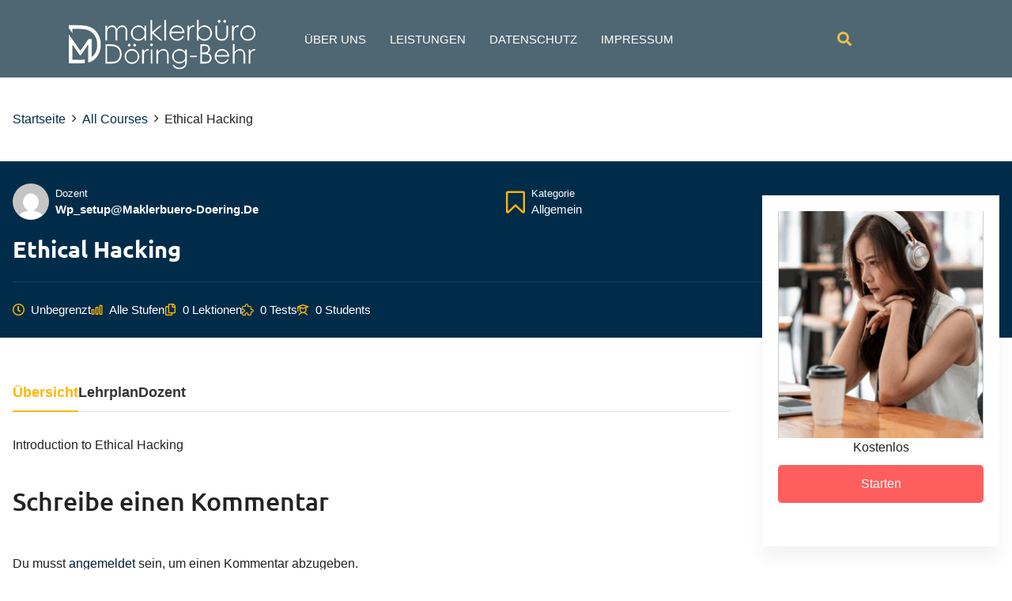

--- FILE ---
content_type: text/css
request_url: https://www.maklerbuero-doering.de/wp-content/themes/lms-education-pro/style.css?ver=6.9
body_size: 12379
content:
/*
Theme Name: LMS Education Pro
Theme URI: https://www.misbahwp.com/themes/education-wordpress-theme/
Description: LMS Education is a fabulous, elegant, sophisticated and retina-ready theme. It is based on bootstrap framework therefore is very handy to use. You can add shortcodes to the theme if you know coding to improve the functionality of your website. It is ideal for online learning, education, teaching, tutoring, training center, university, college, primary and secondary schools, book selling, course hub, digital skills development center and for other educational institutions. It is translation-ready theme and supports RTL layout. It is written with clean and secure codes. It has faster page load times as it is optimized for speed. This theme is based on learnpress LMS. You can easily sell and purchase courses using this theme. It is well sanitized as per WordPress standards so your website is always compatible with the latest WordPress version. With social media option you can always link your social media pages to the website. It is SEO-friendly theme which will help your website rank soon on major search engines like Google. Also, the responsive layout makes it mobile-friendly which fits well on any device screen size. This professional and multipurpose theme is indeed the best choice. Try it yourself to know how user-friendly it is to work with and also has so many options for customization.
Author:misbahwp
Author URI: https://www.misbahwp.com/
Version: 2.2
Requires PHP: 5.6
Tested up to: 5.8
Tags: blog, one-column, two-columns, right-sidebar, custom-background, custom-colors, custom-header, custom-logo, custom-menu, featured-images, footer-widgets, theme-options, threaded-comments, translation-ready
Text Domain: lms-education-pro
License: GNU General Public License v3 or later
License URI: http://www.gnu.org/licenses/gpl-3.0.html
*/

.screen-reader-text {
	border: 0;
	clip: rect(1px, 1px, 1px, 1px);
	clip-path: inset(50%);
	height: 1px;
	margin: -1px;
	overflow: hidden;
	padding: 0;
	position: absolute !important;
	width: 1px;
	word-wrap: normal !important;
	-webkit-transition: none;
	-moz-transition: none;
	-o-transition: none;
	transition: none;
}

.screen-reader-text:focus {
	background-color: #f1f1f1;
	border-radius: 3px;
	box-shadow: 0 0 2px 2px rgba(0, 0, 0, 0.6);
	clip: auto !important;
	clip-path: none;
	color: #21759b;
	display: block;
	font-size: 14px;
	font-weight: 600;
	height: auto;
	left: 5px;
	line-height: normal;
	padding: 15px 23px 14px;
	text-decoration: none;
	top: 5px;
	width: auto;
	z-index: 100000;
}
.alignwide {
  margin-left  : -80px;
  margin-right : -80px;
}
.alignfull {
  margin-left  : calc( -100vw / 2 + 100% / 2 );
  margin-right : calc( -100vw / 2 + 100% / 2 );
  max-width    : 100vw;
}
.alignfull img {
  width: 100vw;
}

.post-single a, .page-single a,.sidebar-area .textwidget a,.comment-content a {
  text-decoration: underline;
}

body {
  font-family: 'Poppins', sans-serif;
  color: #222222;
  margin:0;
  background: #fff;
}

h1, h2, h3, h4, h5, h6{
  font-family: 'Ubuntu', sans-serif;
}

a {
  color:#001f33;
  -webkit-transition: color .1s linear;
  -moz-transition: color .1s linear;
  -o-transition: color .1s linear;
  transition: color .1s linear;
  text-decoration: none;
}

a:hover,
a:focus {
  color:#ff5e5e;
  text-decoration: none;
}

header.header-top {
  background: #131c21;
}
section.category-title h1 {
  font-size: 18px;
  font-weight: 600;
}
/* ===============================================
   HEADER BOX
   ============================================= */

.top-header {
  background: #0d090a;
}
.top-header .button1,
.top-header .button1::after{
  -webkit-transition: all 0.3s;
	-moz-transition: all 0.3s;
  -o-transition: all 0.3s;
	transition: all 0.3s;
}
.top-header .button1{
  display: inline-block;
  padding: 10px 20px;
  text-align: center;
  color: #ffff;
  transition: all 0.2s;
  text-decoration: none;
  text-transform: uppercase;
  background: #ff5e5e;
  font-weight: bold;
}
.top-header .button1::before,
.top-header .button1::after{
  background: #ffff;
  content: '';
  position: absolute;
  z-index: -1;
}
.top-header .button1:hover{
  color: #ff5e5e;
}
.top-header .button1::after{
  height: 100%;
  left: 0;
  top: 0;
  width: 0;
}
.top-header .button1:hover:after{
  width: 100%;
}

.top-header .button2,
.top-header .button2::after{
  -webkit-transition: all 0.3s;
  -moz-transition: all 0.3s;
  -o-transition: all 0.3s;
  transition: all 0.3s;
}
.top-header .button2{
  display: inline-block;
  padding: 10px 20px;
  text-align: center;
  color: #222222;
  transition: all 0.2s;
  text-decoration: none;
  text-transform: uppercase;
  background: #fff;
  font-weight: bold;
}
.top-header .button2::before,
.top-header .button2::after{
  background: #ff5e5e;
  content: '';
  position: absolute;
  z-index: -1;
}
.top-header .button2:hover{
  color: #fff;
}
.top-header .button2::after{
  height: 100%;
  left: 0;
  top: 0;
  width: 0;
}
.top-header .button2:hover:after{
  width: 100%;
}

.login{
	background: #fff;
	color: #212121;
}
a.cart-customlocation p.cart-item-box{
  background: #d45228;
  width: 18px;
  border-radius: 50%;
  height: 18px;
  font-size: 12px;
  font-weight: bold;
  position: absolute;
  top: 0;
  right: 25px;
  color: #fff;
}
.header {
  position: static;
}
 
.page-template-frontpage #site-navigation {
    background: #002c4a;
}

/* ===============================================
   LOGO BOX
   ============================================= */

.logo {
  display: block;
  padding: 15px 0;
	min-height: 53px;
  line-height: 1.4em;
	word-break: break-all;
}
.logo a {
  color: #fff;
  font-size: 30px;
  line-height: 35px;
  text-decoration: none;
  -webkit-transition: color .1s linear;
  -moz-transition: color .1s linear;
  -o-transition: color .1s linear;
  transition: color .1s linear;
}
.logo a:hover,
.logo a:focus {
  color:#723626;
}
.logo span {
  display: block;
  font-size: 14px;
  line-height: 18px;
  color: #fff;
}
.logo-image {
  float: left;
  margin: 10px 0;
}

/* ===============================================
   SOCIAL BOX
   ============================================= */
.social-links a {
  color: #8b898a;
}
.social-links a:hover,.top-header p{
	color: #ff5e5e; 
}

/* ===============================================
   MENU BOX
   ============================================= */
#site-navigation {
  background: #002c4a;
}
#main-menu {
	display:block;
	position:relative;
	float:left;
	margin:0 auto;
	width:100%
}
#main-menu ul {
	margin:0;
    padding: 0;
	display:block;
}
#main-menu ul li {
	position:relative;
	display:block;
	float:left;
	text-align:left;
}
#main-menu ul li a {
	color: #fff;
	text-decoration:none;
	display:block;
	z-index:1;
	padding:10px 15px;
	margin:0;
	font-size: 15px;
	font-weight: 500;
	-webkit-transition: color .1s linear, background-color .1s linear;
	-moz-transition: color .1s linear, background-color .1s linear;
	-o-transition: color .1s linear, background-color .1s linear;
	transition: color .1s linear, background-color .1s linear;
	position:relative;
	line-height:53px;
	text-transform:uppercase;
}
#main-menu a:hover,
#main-menu ul li a:hover,
#main-menu li:hover > a,
#main-menu a:focus,
#main-menu ul li a:focus,
#main-menu li.focus > a,
#main-menu li:focus > a,
#main-menu ul li.current-menu-item > a,
#main-menu ul li.current_page_item > a,
#main-menu ul li.current-menu-parent > a,
#main-menu ul li.current_page_ancestor > a,
#main-menu ul li.current-menu-ancestor > a {
	color:#ff5e5e;
}
#main-menu ul.children ,
#main-menu ul.sub-menu {
	opacity:0;
	position: absolute;
	top: 70px;
	left: -9999em;
	background:#fff;
	z-index:10001;
	width:213px;
	padding-left:0;
	-webkit-transition: opacity 0.3s ease 0s;
	-moz-transition: opacity 0.3s ease 0s;
	-o-transition: opacity 0.3s ease 0s;
	transition: opacity 0.3s ease 0s;
}
#main-menu ul.children li ,
#main-menu ul.sub-menu li {
	position:relative;
	margin:0;
	line-height:1.2em;
	text-transform:none;
	width:213px;
	min-height: inherit;
	margin:0;
}
#main-menu li li:hover > ul,
#main-menu li li:focus > ul,
#main-menu li li.focus > ul {
	top:0px;
	left: -100%;
}
#main-menu ul.children li a ,
#main-menu ul.sub-menu li a {
	text-decoration:none;
	text-align:left;
	display:block;
	padding:20px 15px;
	margin:0;
	border:none;
	line-height:inherit;
	color: #222222;
}
#main-menu ul.children li a:hover,
#main-menu ul.sub-menu li a:hover{
	background: #ff5e5e;
	color: #fff;
}
#main-menu ul.children li ul:before ,
#main-menu ul.sub-menu li ul:before {
	display:none;
}
#main-menu li:hover > ul,
#main-menu li:focus > ul,
#main-menu li.focus > ul {
	opacity:1;
	left:calc(100% - 213px);
}
.menu-toggle,
.dropdown-toggle,
button.close-menu {
	display: none;
	background: #ff5e5e;
	color: #fff;
}
#main-menu ul.children li ul:before ,
#main-menu ul.sub-menu li ul:before {
	display:none;
}

/* ===============================================
   HEADER SEARCH
   =============================================== */

.header-search {
  text-align: right;
}
.header-search .open-search-form i,a.cart-customlocation i {
  font-size: 18px;
  cursor: pointer;
	color: #efc050;
	margin: 10px 0; 
 }
 .header-search .open-search-form i:hover,
 a.cart-customlocation i:hover{
 	color: #ff5e5e;
 }
.header-search .search-form {
	position:fixed;
	top:0;
	right:-100%;
	width:100%;
	height:100%;
	padding:0;
	z-index:1001;
	visibility: hidden;
	-webkit-transition-property: all , -webkit-transform;
    transition-property: all , transform;
    -webkit-transition-duration: 0.5s;
    transition-duration: 0.5s;
    -webkit-transition-timing-function: cubic-bezier(0.7,0,0.3,1);
    transition-timing-function: cubic-bezier(0.7,0,0.3,1);
	background: rgba(255,255,255, 0.98) none repeat;
	border:none !important;
}
.header-search .search-form.is-open {
	right:0;
	height:100%;
	visibility: visible;
}
.header-search .search-form.is-open form {
  position: absolute;
  width: 100%;
  top: 50%;
  transform: translateY(-50%);
  padding: 0 50px;
}
.header-search .search-form a.close-search-form {
	top:50px;
	position:absolute;
	margin-left:-13px;
	left:50%;
}
.header-search .search-form i.searchform-close-button {
	font-size:25px;
	color:#616161 !important;
	opacity:0;
	-webkit-transition: transform .2s linear;
	-moz-transition: transform .2s linear;
	-o-transition: transform .2s linear;
	transition: transform .2s linear;
}
.header-search .search-form.is-open i.searchform-close-button {
	opacity:1;
}
.header-search .search-form.is-open i.searchform-close-button:hover {
  -webkit-transform: rotate(90deg);
  -moz-transform: rotate(90deg);
  -o-transform: rotate(90deg);
  transform: rotate(90deg);
}}

/* ===============================================
   POST BOX
   ============================================= */

.post-box,.post-single,.page-single {
  background: rgba(0, 0, 0, 0.03);
  border: 1px solid rgba(0, 0, 0, 0.125);
}
.post-thumbnail {
  line-height: 0;
}
.post-single .post-thumbnail figure img{
	width: 100%;
}

.post-box .post-thumbnail figure, .post-single .post-thumbnail figure {
	margin: 0;
	padding: 0;
	background: #222222;
	overflow: hidden;
}
.post-box .post-thumbnail figure:hover+span, .post-single .post-thumbnail figure:hover+span{
	opacity: 1;
}
.post-box .post-thumbnail figure img, .post-single .post-thumbnail figure img{
	webkit-transform: scale(1);
	transform: scale(1);
	-webkit-transition: .3s ease-in-out;
	transition: .3s ease-in-out;
}
.post-box .post-thumbnail figure:hover img, .post-single .post-thumbnail figure:hover img {
	-webkit-transform: scale(1.1);
	transform: scale(1.1);
	opacity: 0.5;
}

.post-content p{
	color: #a5a7b1;
}
.post-meta i{
	color: #ff5e5e;
}
.post-meta span {
  text-decoration: none;
  text-transform: capitalize;
  font-size: 15px;
  font-weight: 600;
  color: #62646c;
}
pre {
	display: block;
	padding: 9.5px;
	margin: 0 0 10px;
	font-size: 13px;
	line-height: 1.42857143;
	color: #121d21;
	white-space: break-spaces;
	background-color: #f5f5f5;
	border: 1px solid #ccc;
  border-radius: 4px;
}
.post-content img,
.post-thumbnail img,
.post-content iframe,
.post-content object,
.post-content embed {
	max-width: 100%;
}
.post-content img,
.post-thumbnail img {
	max-height:100%;
	height:auto;
}
.post-content:after {
  content: "";
  display: table;
  clear: both;
}

#content,footer {
  width: 100%;
  float: left;
}
.post-box, .post-single, .page-single {
  background: rgba(0, 0, 0, 0.03);
  border: 1px solid rgba(0, 0, 0, 0.125);
}


/*--------------------------------------------------------------
## Comments
--------------------------------------------------------------*/
.comment-form-url input{
  width: 100%;
}
.comment-respond input#submit {
  background: #ff5e5e;
  border: none;
  color: #fff;
  padding: 10px;
  font-weight: 600;
}
.comment-respond input#submit:hover{
  background-color: #222222;
}
.comment-content a {
  word-wrap: break-word;
}
.bypostauthor {
  display: block;
}
.comments-title {
  font-size: 1.125rem;
}
.comment-body .pull-left {
  padding-right: 0.625rem;
}
.comment-list {
  padding-left: 0;
}
.comment-list .comment {
  display: block;
}
.comment-list .pingback {
  border-top: 1px solid rgba(0, 0, 0, 0.125);
  padding: 0.563rem 0;
}
.comment-list .pingback a {
  margin-left: 5px;
  margin-right: 5px;
}
.comment-content.card-block {
  padding: 15px;
}
.comment-reply a {
  background: #ff5e5e;
  padding: 5px 15px;
  color: #fff;
}
.comment-reply a:hover {
  background: #222222;
  color: #f3f4f7;
  text-decoration: none;
}

 
@media screen and (min-width : 0) and (max-width : 767px) {

  section.category-title h1 {
    text-align: center;
  }

  .logo {
    text-align: center;
  }
  .top-register, .top-login{
  	padding: 12px 20px;
  }
  .menu-toggle,
  .dropdown-toggle {
    border:none;
    display: block;
    margin: 10px 0;
    height: 40px;
    text-align: center;
    cursor: pointer;
    background: #ff5e5e;
    color: #fff;
    border-radius: 5px;
    margin: 10px auto;
  }

  #main-menu {
    display: none;
  }
   
  .header.toggled #main-menu{
    display: block;
  }
  button.close-menu {
    display: inline-block;
  }

  #main-menu ul li {
    float: left;
    width: 100%;
  }

  #main-menu > li > ul.children,
  #main-menu > li > ul.sub-menu {
    position: absolute;
    top:-100%;
    background: #fff;
  }

  #main-menu li.focus > ul.children,
  #main-menu li.focus > ul.sub-menu ,
  #main-menu li:hover > ul.children,
  #main-menu li:hover > ul.sub-menu ,
  #main-menu li:focus > ul.children,
  #main-menu li:focus > ul.sub-menu {
    width: 100%;
    top:0;
    left: 0 !important;
    position: relative;
  }

  #main-menu ul {
    padding: 0;
    float: none;
  }

  #main-menu ul li a {
    padding: 0;
    display: initial;
  }

  #main-menu ul.children li a ,
  #main-menu ul.sub-menu li a {
    padding: 0;
    line-height:53px;
  }

  #main-menu ul li.menu-item-has-children:after {
    content: '';
    position: absolute;
    border: solid #ff5e5e;
    right: 10px;
    top: 50%;
    border-width: 0 3px 3px 0;
    display: inline-block;
    padding: 3px;
    -webkit-transform: translate(0,-50%) rotate(-45deg);
    transform: translate(0,-50%) rotate(-45deg);
  }

  #main-menu ul.children li,
  #main-menu ul.sub-menu li {
    width: 100%;
    padding-left: 10px;
  }

  #main-menu ul li.menu-item-has-children:hover:after ,
  #main-menu ul li.menu-item-has-children:focus:after,
  #main-menu ul li.menu-item-has-children.focus:after {
    top: 20px;
    -webkit-transform:  rotate(45deg);
    transform:  rotate(45deg);
  }

  #main-menu a:hover,
  #main-menu ul li a:hover,
  #main-menu li:hover > a,
  #main-menu a:focus,
  #main-menu ul li a:focus,
  #main-menu li.focus > a,
  #main-menu li:focus > a,
  #main-menu ul li.current-menu-item > a,
  #main-menu ul li.current_page_item > a,
  #main-menu ul li.current-menu-parent > a,
  #main-menu ul li.current_page_ancestor > a,
  #main-menu ul li.current-menu-ancestor > a {
    background:none;
  }
  #main-menu ul li a{
  	padding: 10px 12px;
  }
  a.close-search-form{
  	display: none;
  }
}

/* ===============================================
   Pagination
   ============================================= */

.pagination,
.lms-education-pro-pagination {
	margin:25px 0;
}
.pagination .nav-links a,
.pagination .nav-links span.current,
.lms-education-pro-pagination a span,
.lms-education-pro-pagination span.current {
	display:inline-block;
	text-decoration: none;
	padding:10px 20px;
	font-size:18px;
  font-weight: 600;
	line-height:21px;
	color:#222;
  border-radius: 4px;
	text-align:center;
	vertical-align:middle;
	cursor:pointer;
	position:relative;
	margin:0;
	-webkit-transition: background-color .3s ease;
	-moz-transition: background-color .3s ease;
	-ms-transition: background-color .3s ease;
	-o-transition: background-color .3s ease;
	transition: background-color .3s ease;
}
.pagination .nav-links a:hover,
.pagination .nav-links a:focus,
.pagination .nav-links span.current,
.lms-education-pro-pagination span.current,
.lms-education-pro-pagination span.current:hover,
.lms-education-pro-pagination span.current:focus,
.lms-education-pro-pagination a span:hover,
.lms-education-pro-pagination a span:focus {
	background:#ff5e5e;
  color: #ffffff;
}
.commentlist {
	list-style:none;
	margin:0;
	padding:0
}
.commentlist ul {
	list-style:none;
	padding:0;
	margin:0;
}
.commentlist li {
	margin:0;
}
.commentlist li .comment-respond {
	margin-bottom:25px;
}

.commentlist li:last-of-type .comment-respond {
	margin-bottom:0px;
}

.comment-container {
	position: relative;
	margin:0 0 25px 0;
	padding:30px;
	background:#fff;
	border:solid 1px #f3f4f7 !important;
	z-index:999
}

.comment-avatar img {
	float:left;
}

.comment-text {
	position:relative;
	margin-left:110px;
	padding:0 0 0 15px
}

.comment-container .comment-date {
	padding:15px 0;
}

.comment-avatar {
	position:relative;
	width:110px;
	float:left;
}

.comment-author .author {
	display:block;
	font-weight:bold;
}

.commentlist .children li {
	margin-left:30px;
}

.comment-notes {
	font-size:12px;
	margin:-25px 0 25px 0;
}

h3#reply-title,
h3.comments {
	height:30px;
	line-height:30px;
	margin:30px 0;
}

h3#reply-title small,
.logged-in-as {
	font-size: 15px;
	margin:-25px 0 25px 0;
}

.comment-form input[type=text],
.comment-form input[type=email],
.comment-form textarea {
	padding: 10px 2%;
	background:#fff;
	width: 100%;
	margin:0 0 15px 0;
	border:1px solid black;
	color:#222222;
	-webkit-transition: all .3s ease;
	-moz-transition: all .3s ease;
	-o-transition: all .3s ease;
}

.comment-form input[type=submit] {
	background: #ff5e5e;
	color: #fff;
	border:none;
	font-size:14px;
	font-weight: 600;
	text-align:center;
	position:relative;
	display: block;
	text-shadow:none;
	padding:10px 15px;
	width:inherit;
	margin:0;
	-webkit-transition: color .3s ease, background-color .3s ease;
	-moz-transition: color .3s ease, background-color .3s ease;
	-o-transition: color .3s ease, background-color .3s ease;
	transition: color .3s ease, background-color .3s ease;
	cursor: pointer;
}

.comment-form input[type=submit]:hover ,
.comment-form input[type=submit]:focus {
	background-color:#248efa;
	text-decoration:none
}

.logged-in-as a {
	color:#222222;
}

.logged-in-as,
.comment-notes,
.comment-form-comment,
.comment-form-author,
.comment-form-email,
.comment-form-url,
.form-submit {
	display:block;
}

/* ===============================================
   SIDEBARS
   =============================================== */

.sidebar-area .textwidget img{
  width: 100%;
  height: auto;
}
.sidebar-area .sidebar-widget {
	background: rgba(0, 0, 0, 0.03);
	border: 1px solid rgba(0, 0, 0, 0.125);
	margin-bottom: 25px;
}
.sidebar-area a,
.sidebar-area p,
.sidebar-area li,
.sidebar-area address,
.sidebar-area dd,
.sidebar-area blockquote,
.sidebar-area td,
.sidebar-area th,
.sidebar-area .textwidget {
	line-height:1.9em;
	font-weight: normal;
}
.sidebar-area ul,#calendar_wrap,.sidebar-area .textwidget,.tagcloud {
  list-style: none;
  margin: 0;
  padding: 0 15px;
}
.sidebar-area li a,
.sidebar-area li {
  font-size: 15px;
  font-weight: 500;
}
.sidebar-area li {
  padding-bottom: 15px;
}
.sidebar-area .sidebar-widget .title {
  padding: 10px 15px;
  border-bottom: solid 2px #ff5e5e;
  color: #001f33;
  font-size: 30px;
}
.sidebar-area .tagcloud a {
  font-size: 15px !important;
  background: #fff;
  color: #121d21;
  padding: 5px;
  padding-top: 5px;
  padding-right: 5px;
  padding-bottom: 5px;
  padding-left: 5px;
  display: inline-block;
  margin: 5px 0;
  text-decoration: none;
}
.sidebar-area .tagcloud a:hover{
	background: #ff5e5e;
	color: #fff;
}
.sidebar-area form {
  padding: 15px;
}
.sidebar-area select,
.sidebar-area textarea, #comments textarea,
.sidebar-area input[type="text"], #comments input[type="text"],
.sidebar-area input[type="password"],
.sidebar-area input[type="datetime"],
.sidebar-area input[type="datetime-local"],
.sidebar-area input[type="date"],
.sidebar-area input[type="month"],
.sidebar-area input[type="time"],
.sidebar-area input[type="week"],
.sidebar-area input[type="number"],
.sidebar-area input[type="email"],
.sidebar-area input[type="url"],
.sidebar-area input[type="search"],
.sidebar-area input[type="tel"],
.sidebar-area input[type="color"],
.sidebar-area .uneditable-input{
	-webkit-border-radius: 0;
	-moz-border-radius: 0;
	border-radius: 0;
	width:100%;
	padding: 5px 2%;
	border: solid 1px #121d21;
}
#wp-calendar th,
#wp-calendar
#today,
#wp-calendar
#today a {
	background:#f3f4f7;
	color:#434343 !important;
}
#wp-calendar a:hover {
	border:none;
}
#wp-calendar {
	background: #fff;
	width:100%;
}
#wp-calendar caption {
	font-size: 14px;
	text-transform:uppercase;
	margin:0 0 10px 0;
	text-align:left;
}
#wp-calendar th,
#wp-calendar td {
	text-align: center;
	font-size: 14px;
	color:#434343 !important;
	padding:3px 6px;
}
#wp-calendar td a {
	display:block;
	text-align: center;
	font-size: 14px;
	color:#434343 !important;
	text-decoration:underline
}
#wp-calendar td#prev a,
#wp-calendar td#prev a{
	text-decoration:none;
	text-align:left;
}
#wp-calendar th{
	font-weight:bold
}
tr:nth-child(2n+2) {
	background-color: #f3f4f7;
}
.searchform label {
	display: block;
}
.searchform input[type=text] {
  width: calc(100% - 110px);
  margin: 0;
  padding: 12px;
  float: left;
  background-color: #f3f4f7;
  border: none;
}
.searchform input[type=submit] {
	background: #ff5e5e;
	border: none;
	color: #fff;
	font-size:14px;
	font-weight: 600;
	text-align:center;
	position:relative;
	float:left;
	text-shadow:none;
	padding:14px 0;
	width:100px;
	margin:0 auto;
	cursor: pointer;
	-webkit-transition: color .3s ease, background-color .3s ease;
	-moz-transition: color .3s ease, background-color .3s ease;
	-o-transition: color .3s ease, background-color .3s ease;
	transition: color .3s ease, background-color .3s ease;
}

.searchform input[type=submit]:hover ,
.searchform input[type=submit]:focus {
	background-color:#ff5e5e;
	text-decoration:none
}


.searchform:after {
  content: "";
  display: table;
  clear: both;
}
.sidebar-area  .post-title{
	font-size: 16px;
}
.sidebar-area .post-thumbnail img{
	width: 100%;
  height: 75px;
  border-radius: 50%;
}
footer {
	background: #002c4a;
}

footer .sidebar-area {
	background: none;
	padding: 25px 0 0 0;
}

footer a,
footer p,
footer .sidebar-area li,
footer .sidebar-area address,
footer .sidebar-area dd,
footer .sidebar-area blockquote,
footer .sidebar-area td,
footer .sidebar-area th,
footer .sidebar-area .title,
footer .sidebar-area .textwidget {
	color: #ffffff;
}

.size-auto,
.size-full,
.size-large,
.size-medium,
.size-thumbnail {
	max-width: 100%;
	height: auto;
}

img.size-auto,
img.size-full,
img.size-large,
img.size-medium,
img.alignleft,
img.alignright,
img.aligncenter,
.attachment img {
	max-width:100%;
	height:auto;
	margin-top: 20px;
}
.alignleft,
img.alignleft {
	display:inline;
	float:left;
	margin-right:24px;
	margin-top:4px;
}
.alignright,
img.alignright {
	display:inline;
	float:right;
	margin-left:24px;
	margin-top:4px;
}
div.aligncenter,
img.aligncenter {
	display: block;
	margin-left: auto !important;
	margin-right: auto !important;
	float:none;
}
img.alignleft,
img.alignright,
img.aligncenter {
	margin-bottom:12px;
}
.wp-caption {
	background:#f1f1f1;
	line-height:18px;
	margin-bottom:25px;
	max-width:100% !important;
	padding:4px;
	text-align:center;
}
.wp-caption img {
	margin:5px 5px 0;
	width:96%;
	height:100%
}
.wp-caption p.wp-caption-text {
	color:#888;
	font-size:12px;
	margin:5px;
}

/*SCROLL TO TOP BUTTON*/
#button_scroll {
  display: inline-block;
  background: #ff5e5e;
  width: 45px;
  height: 45px;
  text-align: center;
  border-radius: 4px;
  position: fixed;
  bottom: 30px;
  right: 30px;
  transition: background-color .3s, 
  opacity .5s, visibility .5s;
  opacity: 0;
  visibility: hidden;
  z-index: 1000;
  color: #fff;
}
#button_scroll::after {
  font-weight: normal;
  font-style: normal;
  font-size: 10px;
  line-height: 50px;
  color: #fff;
} 
#button_scroll.show {
  opacity: 1;
  visibility: visible;
}
#button_scroll ,
#button_scroll::after{
  -webkit-transition: all 0.3s;
	-moz-transition: all 0.3s;
  -o-transition: all 0.3s;
	transition: all 0.3s;
}
#button_scroll::before,
#button_scroll::after{
  background: #002c4a;
  content: '';
  position: absolute;
  z-index: -1;
  color: #fff;
  border-radius: 3px;
}
#button_scroll:hover{
  color: #fff;
}
#button_scroll::after{
  height: 100%;
  left: 0;
  top: 0;
  width: 0;
}
#button_scroll:hover:after{
  width: 100%;
}
a.close-search-form{
	display: none;
}

/*PRELOADER*/
/** page **/
.cssloader {
  padding-top: calc(45vh - 25px);
  position: fixed;
  width: 100%;
  height: 100%;
  top:0;
  right: 0;
  left: 0;
  bottom: 0;
  background: #212121;
  z-index: 99999;
}

/** loader **/
.sh1 {
  width: 0;
  height: 0;
  border-style: solid;
  border-width: 50px 50px 0 0;
  border-color: #354952 transparent transparent transparent;
  margin: 0 auto;
  animation: shk1 1s ease-in-out infinite normal;
}

.sh2 {
  width: 0;
  height: 0;
  border-style: solid;
  border-width: 0 0 50px 50px;
  border-color: transparent  transparent #ff5e5e transparent ;
  margin: -50px auto 0;
  animation: shk2 1s ease-in-out infinite alternate;
}

/** animation starts here **/
@keyframes shk1 {
  0% {
    transform: rotate(-360deg);
  }  
  
  100% {
  }
}

@keyframes shk2 {
  0% {
    transform: rotate(360deg);
  }
  100% {
  }
}
.lt {
  color: #fff;
  margin: 30px auto;
  text-align: center;
  font-weight: 100;
  letter-spacing: 10px;
}

/*SRTICKY HEADER*/
.sticky {
  position: fixed;
  top: 0;
  width: 100%;
  z-index: 100;
  background: transparent;
}
.admin-bar .sticky {
  margin-top: 32px;
}
.top-header .header-text, .top-header .header-email{
	 color: #ffffff;
}
.top-header span.dashicons{
	font-size: 18px;
	margin: 5px 0;
}
.header-text span ,.header-email span{
	font-size: 14px;
}
 
/*SLIDER SECTION*/ 

#slider .item img {
  width: 100%;
  height: 100%;
  object-fit: cover;
}
#carousel-caption { 
  top:0;
  bottom: 0;
  left: 0;
  right: 50%;
  color: #282828;
  padding-top: 4%;
  padding-left: 8%;
  padding-right: 10%;
  background: #e2ddd1;
  clip-path: polygon(0% 0%, 78% 0%, 100% 60%, 73% 100%, 0% 100%) 
}
#carousel-caption h2{
	text-transform: uppercase;
	color: #ff5e5e;
}
#carousel-caption h1{
  font-size: 46px;
  color: #002c4a;
  text-transform: uppercase;
}
#carousel-caption hr{
	background:#ff5e5e;
	width: 25%;
	padding: 1px;
}
#carousel-caption p{
  color: #282828;
}
#slider .owl-item.active h1 {
  -webkit-animation-duration: 1s;
  animation-duration: 1s;
  -webkit-animation-fill-mode: both;
  animation-fill-mode: both;
  animation-name: fadeInDown;
  animation-delay: 0.3s;
}
#slider .owl-item.active h2 {
  -webkit-animation-duration: 1s;
  animation-duration: 1s;
  -webkit-animation-fill-mode: both;
  animation-fill-mode: both;
  animation-name: fadeInDown;
  animation-delay: 0.3s;
}
#slider .owl-item.active p {
  -webkit-animation-duration: 1s;
  animation-duration: 1s;
  -webkit-animation-fill-mode: both;
  animation-fill-mode: both;
  animation-name: fadeInUp;
  animation-delay: 0.3s;
}

#slider .owl-item.active h4 {
  -webkit-animation-duration: 1s;
  animation-duration: 1s;
  -webkit-animation-fill-mode: both;
  animation-fill-mode: both;
  animation-name: fadeInUp;
  animation-delay: 0.3s;
}

#carousel-caption span.dashicons {
	width: 55px;
	height: 55px;
	font-size: 20px;
	color: #fff;
	position: relative;
	border-radius: 50%;
	padding: 15px 0;
	transition: color 0.2s ease, background-color 0.2s ease, transform 0.3s ease;
}
#carousel-caption span.dashicons:after {
	content: "";
	width: 100%;
	height: 100%;
	transform: scale(0.8);
	position: absolute;
	border: 2px solid;
	top: -2px;
	left: -2px;
	border-radius: 50%;
	transition: all 0.3s ease;
	align-self: center;
}
#carousel-caption span.dashicons:hover:after {
	transform: scale(1);
	box-shadow: 10px 0 20px rgba(0, 0, 0, 0.19), 6px 0 6px rgba(0, 0, 0, 0.23);
}
#carousel-caption span.dashicons:hover {
		background-color: transparent;
		transform: rotate(90deg);
		cursor: pointer;
		box-shadow: none;
}
#carousel-caption h4{
	font-size: 30px;
	color:#002c4a ;
}
#carousel-caption .call-text{
 background:#e8e4da;
 margin-left: -50%;
 margin-right: -50%;
}
#slider .owl-dots {
  text-align: center;
  bottom:25px; 
  position: absolute;
  width: 100%;
}
#slider .owl-dots button.owl-dot {
  width: 12px;
  height: 12px;
  border-radius: 50%;
  display: inline-block;
  background: #ffffff;
  margin: 0 5px;
}
#slider .owl-dots button.owl-dot.active {
  background-color:#ff5e5e ;
}
.wrapper{
  width:100%;
  overflow:hidden;
}
.frame{
  height:100%;
  width:100%;
}
.frame{
   -webkit-animation: zoomeffect 20s infinite;
   -moz-animation: zoomeffect 20s infinite;
   animation: zoomeffect 20s infinite;
}
@keyframes zoomeffect{
	0%{
		background-position:center;
	  transform:scale(1,1);
	}
	50%{
		background-position:center;
	  transform:scale(2,2);
	}
	100%{
		background-position:center;
	  transform:scale(1,1);
	}
}
@keyframes zoomeffect{
	0%{
		background-position:center;
	  transform:scale(1,1);
	}
	50%{
		background-position:center;
	  transform:scale(1.3,1.3);
	}
	100%{
		background-position:center;
	  transform:scale(1,1);
	}
}

/*Services Section*/

#services span.dashicons {
	width: 100px;
	height: 100px;
	font-size: 50px;
	color: #fff;
	position: relative;
	border-radius: 50%;
	padding: 20px;
	transition: color 0.2s ease, background-color 0.2s ease, transform 0.3s ease;
}
#services span.dashicons:after {
	content: "";
	width: 100%;
	height: 100%;
	transform: scale(0.8);
	position: absolute;
	border: 2px solid;
	top: -2px;
	left: -2px;
	border-radius: 50%;
	transition: all 0.3s ease;
	align-self: center;
  text-align: center;
}
#services span.dashicons:hover:after {
	transform: scale(1);
	box-shadow: 10px 0 20px rgba(0, 0, 0, 0.19), 6px 0 6px rgba(0, 0, 0, 0.23);
}
#services span.dashicons:hover {
	background-color: transparent;
	transform: rotate(90deg);
	cursor: pointer;
	box-shadow: none;
}
#services h5{
	text-transform: uppercase;
	font-size: 18px;
	color: #fff;
}
#services p{
	color: #fff;
}
#services .services_card1, 
#services .services_card5,
#services .services_card9{
	background: #002c4a; 
	height: 240px;   
}
#services .services_card2,
#services .services_card8{
	background: #ff5e5e;
	height: 240px;
}
#services .services_card3,
#services .services_card7{
	background: #efc050;
	height: 240px;
}
#services .services_card4, 
#services .services_card6,
#services .services_card10{
	background: #48a7d5;
	height: 240px;
}

/*COURSES SECTION*/

#courses h3{
	text-transform: uppercase;
	font-size: 34px;
	color: #001f33;
}
#courses .courses-container{
	background: #edeeee;
}
#courses .section-content{
	color: #777777;
	margin-left: 23%;
	margin-right: 23%;
}
#courses hr{
	background:#ff5e5e;
	width: 12%;
	padding: 1px;
}
#courses img.size-full{
	margin-top: 0;
}
#courses figure{
	margin: 0;
	padding: 0;
	background: #222222;
	overflow: hidden;
}
#courses figure:hover+span{
	opacity: 1;
}
#courses figure img{
	webkit-transform: scale(1);
	transform: scale(1);
	-webkit-transition: .3s ease-in-out;
	transition: .3s ease-in-out;
}
#courses figure:hover img{
	-webkit-transform: scale(1.1);
	transform: scale(1.1);
	opacity: 0.5;
}
#homepage-product img.avatar.avatar-96.photo {
  height: 30px;
  width: 30px;
}
#homepage-product .learpress-content{
	background: #002c4a;
  position: absolute;
  bottom: 17%;
  left: 15px;
  right: 15px;
  opacity: 0.8;
  top: 45%;
}
#homepage-product .courses-content {
  position: absolute;
  bottom: 60px;
  left: 15px;
  right: 15px;
}
#homepage-product .courses-content p{
	text-transform: uppercase;
	color: #fff;
	font-weight: 600;
}
#homepage-product .courses-content h5 a{
	color: #ff5e5e;
	font-weight: 600;
	text-transform: uppercase;
}
#homepage-product .courses-content h5 a:hover{
	color: #efc050;
}
#homepage-product .course-featured-review i.fas.fa-star{
	color: #efc050;
	font-size: 12px;
}
#homepage-product .courses-content p{
	color: #fff;
}
#homepage-product .courses-admin{
	background: #fff;
	color: #222;
	position: absolute;
	left: 0;
	right: 0;
	top: 94%;
}
#homepage-product .courses-admin i.far.fa-clock{
	color: #777777;
}
#homepage-product .courses-admin span{
	color: #777777;
	text-transform: lowercase;
}
#homepage-product .courses-admin .price{
	color: #ff5e5e;
	font-weight: 600;
	margin-left: 0;
	font-size: 18px;
}
#homepage-product .courses-admin p{
	color: #777777;
	font-size: 14px;
}
#homepage-product .owl-carousel .owl-nav.disabled {
  display: block;
  position: relative;
  text-align: center;
  top: 75px;
}
#homepage-product .owl-carousel .owl-nav button.owl-prev{
	background: #ffffff;
  padding: 5px 15px !important;
  font-size: 25px;
  border: 1px solid #cdc7c7;
  color: #cdc7c7;
  outline: none;
}
#homepage-product .owl-carousel .owl-nav button.owl-next{
	background: #ffffff;
  padding: 5px 15px !important;
  font-size: 25px;
  color: #cdc7c7;
  border: 1px solid #cdc7c7;
  outline: none;
}

 /*LearnPress Section*/
.lp-archive-courses .learn-press-courses-header h1{
	color: #001f33;
}
.lp-archive-courses 
.learn-press-courses[data-layout="list"] 
.course .course-item .course-content 
.course-permalink .course-title:hover{
	color: #ff5e5e;
}
.lp-archive-courses .course-summary .course-summary-content .course-detail-info{
	background: #002c4a ! important;
} 
.learnpress-page .lp-button, .learnpress-page #lp-button{
	color: #fff !important;
	cursor: pointer !important;
	background: #ff5e5e !important;
}
.learn-press-breadcrumb li a {
  color: #002c4a !important;
}
.learn-press-breadcrumb{
	margin: 25px auto 25px auto !important;
}
#learn-press-course .course-summary-sidebar .course-sidebar-preview .lp-course-buttons button.button-enroll-course,
#learn-press-course .course-summary-sidebar .course-sidebar-preview .lp-course-buttons button.button-enroll-course:hover{
	background: #ff5e5e !important;
}
#learn-press-profile .wrapper-profile-header{
	background: #002c4a !important;
}
#learn-press-profile .wrapper-profile-header .lp-profile-right .lp-profile-username{
	font-size: 24px !important;
	color: #ff5e5e !important;
}
#learn-press-profile .wrapper-profile-header .lp-profile-left{
	bottom: 20% !important;
	left: 25% !important;
	width: 150px !important;
	padding: 15px !important;
}
#learn-press-profile #profile-nav .lp-profile-nav-tabs li.active, #learn-press-profile #profile-nav .lp-profile-nav-tabs li:hover {
	 background: #ff5e5e;
}
#popup-course #popup-header{
	background: #002c4a !important;
}
#learn-press-course-curriculum.course-curriculum ul.curriculum-sections .section-content .course-item .course-item-meta .count-questions{
	background:  #ff5e5e ! important;
}
.lp-archive-courses .learn-press-courses[data-layout="list"] .course .course-item .course-content .course-permalink .course-title:hover{
	color:#ff5e5e !important ;
}
#learn-press-course .course-summary-sidebar .course-sidebar-preview .media-preview {
  margin: 0 !important;
  text-align: center;
}
#learn-press-course-curriculum.course-curriculum ul.curriculum-sections .section-content .course-item.item-locked .course-item-status::before{
	color: #ffb606 !important;
}
#learn-press-course-curriculum.course-curriculum ul.curriculum-sections .section-content .course-item .item-icon:hover,
 #learn-press-course-curriculum.course-curriculum ul.curriculum-sections .section-content .course-item .item-name:hover{
 	color:#ff5e5e !important ;
}
#popup-course #popup-sidebar .course-curriculum .section .section-content .course-item .section-item-link .course-item-meta .item-meta:first-child{
 	color: #fff;
 	padding: 5px 20px;
 	height: 30px;
  width: auto;
}
#popup-course #popup-sidebar .course-curriculum .section .section-content .course-item.current{
 	height: 80px;
}
.lp_profile_course_progress__nav button, html [type="button"], [type="reset"], [type="submit"]{
	padding: 6px 15px;
	color: #fff;
	background: #ff5e5e;
	border: none;
	cursor: pointer;
	outline: none;
}
.lp-archive-courses .learn-press-courses .course .course-item .course-content .course-permalink .course-title:hover{
	color: #ff5e5e !important;
}
#learn-press-profile #profile-sidebar{
	float: none;
	width: 100% !important;
}
#learn-press-profile #profile-content{
	width: 100% !important;
	float: none;
}
.lp-archive-courses .learn-press-courses .course .course-item{
	height: 100% !important;
}
.lp-archive-courses .learn-press-courses .course .course-item .course-content .course-instructor a{
	color:#ff5e5e !important ;
	text-decoration: none;
}
.lp-archive-courses .learn-press-courses[data-layout="list"] .course .course-item .course-wrap-thumbnail{
	width: auto !important;
}
.quiz-status > div{
	background: #002c4a !important; 
}
.quiz-status .questions-index{
 color: #fff !important;
}
#popup-course #popup-content #learn-press-quiz-app .questions-pagination .nav-links .page-numbers.current,
 #popup-course #popup-content #learn-press-quiz-app .questions-pagination .nav-links .page-numbers:hover{
 	background: #ff5e5e;
 	color: #fff !important;
 	margin:0 20px;
 	border: none !important;
 	transition: background-color .3s ease;
}
#popup-course #popup-content #learn-press-quiz-app .questions-pagination .nav-links .page-numbers{
	border: none !important;
}
 #popup-course #popup-content #learn-press-quiz-app .questions-pagination .nav-links .page-numbers.next,
  #popup-course #popup-content #learn-press-quiz-app .questions-pagination .nav-links .page-numbers.prev{
  background: #ff5e5e  !important;
 	color: #fff !important;
 	margin: 0 20px;
 	border: none;
 	padding: 10px 20px !important;
 	transition: background-color .3s ease;
 	outline: none;
}
.lp-archive-courses .learn-press-courses[data-layout="grid"] .course .course-item .course-content .course-permalink{
	height:22px !important;
}
.wp-block-search .wp-block-search__button{
background: #ff5e5e ;
color: #fff;
border: none;	
outline: none;
}
input[type="text"], input[type="email"], input[type="number"], input[type="password"]{
	width: 100%;
}
.sidebar-area .course-cover{
	float: left;
}
.sidebar-area .course-cover img{
 width: 70px;
 height: 70px;
 border-radius: 50%;
 margin-right: 10px;
 margin-left: 10px;
}
.sidebar-area .course-detail {
    padding: 0 15px;
}
.sidebar-area .course-title{
	font-size: 20px;
	margin-top: 10px;
	margin-bottom: 0;
}


/*facilities Section*/

#facilities figure{
	margin: 0;
	padding: 0;
	background: #222222;
	overflow: hidden;
}
#facilities figure:hover+span{
	opacity: 1;
}
#facilities figure img{
	webkit-transform: scale(1);
	transform: scale(1);
	-webkit-transition: .3s ease-in-out;
	transition: .3s ease-in-out;
}
#facilities figure:hover img{
	-webkit-transform: scale(1.1);
	transform: scale(1.1);
	opacity: 0.5;
}

a.open-video {
  position: relative;
}
.cn {
  position: absolute;
  left: 40%;
  top: 50%;
  transform: translateY(-50%);
  text-align: center;
}
.large {
  font-size: 80px;
  color: #fff;
  text-decoration: none;
}
.cn:hover .large {
 color: #ff5e5e; 
}
.video-section .lms-education-blog{
	position:fixed;
	top:0;
	right:-100%;
	width:100%;
	height:100%;
	padding:0;
	z-index:1001;
	visibility: hidden;
	-webkit-transition-property: all , -webkit-transform;
    transition-property: all , transform;
    -webkit-transition-duration: 0.5s;
    transition-duration: 0.5s;
    -webkit-transition-timing-function: cubic-bezier(0.7,0,0.3,1);
    transition-timing-function: cubic-bezier(0.7,0,0.3,1);
	background: rgba(255,255,255, 0.98) none repeat;
	border:none !important;
}
.video-section .lms-education-blog .is-open {
	right:0;
	height:100%;
	visibility: visible;
	top: 30px;
}
.video-section  .lms-education-blog .is-open section{
  position: absolute;
  width: 100%;
  top: 50%;
  transform: translateY(-50%);
  padding: 0 50px;
}
.video-section .lms-education-blog a.close-video {
	top:50px;
	position:absolute;
	margin-left:-13px;
	left:50%;
}
.video-section .lms-education-blog i.videoblog-close-button {
	font-size:25px;
	color:#616161 !important;
	opacity:0;
	-webkit-transition: transform .2s linear;
	-moz-transition: transform .2s linear;
	-o-transition: transform .2s linear;
	transition: transform .2s linear;
}
.video-section .lms-education-blog .is-open i.videoblog-close-button {
	opacity:1;
	position: relative;
	bottom: 35px;
}
.video-section .lms-education-blog.is-open i.videoblog-close-button:hover {
  -webkit-transform: rotate(90deg);
  -moz-transform: rotate(90deg);
  -o-transform: rotate(90deg);
  transform: rotate(90deg);
}
#facilities a.open-video img{
	width: 100%;
}
#facilities .facilities-text{
	background: #002c4a;
}
#facilities .facilities-text h3{
	text-transform: uppercase;
	color: #ffff;
	font-size: 30px;
	padding-top: 27px;
}
#facilities .section-content{
	color: #b7b7b7;
	font-size: 14px;
}
#facilities .facilities-text h5{
	color: #ffff;
}
#facilities hr{
	background:#ff5e5e ;
	width: 20%;
	padding: 1px;
}
#facilities .content-scroll{
	overflow-y: auto;
	height: 365px;
}
#facilities .content-scroll::-webkit-scrollbar{
	overflow-y: auto;
	height: 365px;
	width: 8px;
	background: #F5F5F5;
}
#facilities .content-scroll::-webkit-scrollbar-thumb {
  -webkit-box-shadow: inset 0 0 6px rgba(0,0,0,0.3);
	background-color: #ff5e5e;
	border-radius: 20px;
  margin-left: 15px; 
}
#facilities .text{
	color: #b7b7b7;
	font-size: 13.5px;
} 

#facilities span.dashicons {
	width: 85px;
	height: 85px;
	font-size: 38px;
	position: relative;
	border-radius: 50%;
	padding: 20px;
	transition: color 0.2s ease, background-color 0.2s ease, transform 0.3s ease;
}
#facilities span.dashicons:after {
	content: "";
	width: 100%;
	height: 100%;
	transform: scale(0.8);
	position: absolute;
	border: 2px solid;
	top: -2px;
	left: -2px;
	border-radius: 50%;
	transition: all 0.3s ease;
	align-self: center;
}
#facilities span.dashicons:hover:after {
	transform: scale(1);
	box-shadow: 10px 0 20px rgba(0, 0, 0, 0.19), 6px 0 6px rgba(0, 0, 0, 0.23);
}
#facilities span.dashicons:hover {
	background-color: transparent;
	transform: rotate(90deg);
	cursor: pointer;
	box-shadow: none;
}

#facilities .dashicons1,
#facilities .dashicons4,
#facilities .dashicons7{
	color: #ff5e5e;
}
#facilities .dashicons2,
#facilities .dashicons5,
#facilities .dashicons8{
	color: #efc050;
}
#facilities .dashicons3,
#facilities .dashicons6,
#facilities .dashicons9{
	color: #48a7d5;
}
.facilities-content{
	border: 1px solid #b7b7b7;
}

/*ABOUT US*/

#about-us h3{
	text-transform: uppercase;
	font-size: 34px;
	color: #001f33;
}
#about-us hr{
	background:#ff5e5e;
	margin-right: 80%;
	padding: 1px;
}
#about-us h5{
	color: #ff5e5e;
	font-size: 26px;
}
#about-us .clip-path{
	background: #48a7d5;
	clip-path: polygon(0 0, 0 51%, 100% 0);
	position: relative;
	bottom: 25px;
}
#about-us .image1 {
  position: relative;
  right: 86%;
}
#about-us .image2{
	position: absolute;
	top: 55%;
	right: 6%	;
}
#about-us i.fas.fa-chevron-right {
  background: #ff5e5e;
  padding: 6px 10px;
  border-radius: 30px;
  margin: 0 5px;
  font-size: 14px;
  width: 26px;
  color: #ffff;
}

#about-us .button1,
#about-us .button1::after{
  -webkit-transition: all 0.3s;
	-moz-transition: all 0.3s;
  -o-transition: all 0.3s;
	transition: all 0.3s;
}
#about-us .button1{
  display: inline-block;
  padding: 10px 20px;
  margin: 10px 0;
  text-align: center;
  color: #ffff;
  transition: all 0.2s;
  text-decoration: none;
  border-radius: 3px;
  text-transform: uppercase;
  letter-spacing: 1px;	
  background: #ff5e5e;
}
#about-us .button1::before,
#about-us .button1::after{
  background: #002c4a;
  content: '';
  position: absolute;
  z-index: -1;
  border-radius: 3px;
}
#about-us .button1:hover{
  color: #fff;
}
#about-us .button1::after{
  height: 100%;
  left: 0;
  top: 0;
  width: 0;
}
#about-us .button1:hover:after{
  width: 100%;
}

/*Join Us*/

#join-us {
	background: #002c4a;
}
#join-us h3{
	text-transform: uppercase;
	font-size: 34px;
	color: #ffff;
} 
#join-us .section-content{
	color:#b7b7b7;
	margin-left: 23%;
  margin-right: 23%;
}
#join-us hr{
	background:#ff5e5e;
	width: 10%;
	padding: 1px;	
}
#join-us input.wpcf7-form-control.wpcf7-text.wpcf7-validates-as-required {
  width: 35%;
  padding: 10px 20px;
  margin: 15px 10px;
  background: transparent;
  border: 1px solid #b7b7b7;
  color: #ffff;
}
#join-us .wpcf7-form-control-wrap ::placeholder{
	color: #ffffff;
}
#join-us input.wpcf7-form-control.wpcf7-submit {
  width: 15%;
  padding: 10px 10px;
  background: #ff5e5e;
  border: none;
  text-transform: uppercase;
  color: #ffff;
  left: 5%;
  position: relative;
  cursor: pointer;
  transition: all 0.2s;
  margin-top: 15px;
  margin-bottom: 90px;
  border-radius: 3px;
}
#join-us input.wpcf7-form-control.wpcf7-submit:hover {
  background: #48a7d5	;
}

/*COUNTER SECTION*/

#counter {
	background: #ff5e5e;
  transform: translateY(-60%);
  position: absolute;
  left: 10%;
  right: 10%;
}
#counter h4{
	color: #ffff;
	font-size: 40px;
}
#counter h5{
	color: #fff;
	text-transform: uppercase;
	font-size: 17px;
}
#counter .counter-text{
  border-right: 1px solid #fff;
  margin: 50px -3px;
  padding: 25px 0px;
}
 
/*TEAM SECTION*/

#team h3{
	font-size: 34px;
	text-transform: uppercase;
	color: #001f33;
}
#team hr{
	background:#ff5e5e ;
	width: 8%;
	padding: 1px;
}
#team .section-content{
	color: #777777;
  margin-left: 30%;
  margin-right: 30%;
}
#team .team-border{
	position: absolute;
  right: 1px;
  left: 0px;
  bottom: 0;
  border-left: 2px solid #48a7d5;
  border-right: 2px solid #48a7d5;
  border-bottom: 2px solid #48a7d5;
  padding: 85px;
}
#team .team-text {
  position: absolute;
  right: 0;
  left: 0;
  bottom: 0;
  background: #ffff;
  opacity: 0.7;
}
#team .team-text h5{
	text-transform: uppercase;
	font-weight: 600;
}
#team .owl-item:nth-child(odd) p{
	color: #ff5e5e;
}
#team .owl-item:nth-child(even) p{
	color: #48a7d5;
}
#team .owl-carousel .owl-item img{
	display: inline-block;
	width: auto;
}
#team .owl-carousel .owl-nav{
	display: block;
	position: relative;
  bottom: 100px;
  transform: translateY(-50px);
}
#team .owl-carousel .owl-nav button.owl-prev{
	background: #ffffff;
  padding: 5px 15px !important;
  font-size: 20px;
  border: 1px solid #cdc7c7;
  float: left;
  left: -4%;
  position: relative;
  color: #cdc7c7;
}
#team .owl-carousel .owl-nav button.owl-next{
	background: #ffffff;
  padding: 5px 15px !important;
  font-size: 20px;
  border: 1px solid #cdc7c7;
  float: right;
  right: -4%;
  position: relative;
  color: #cdc7c7;
}
#team figure {
	margin: 0;
	padding: 0;
	/*background: #222222;*/
	overflow: hidden;
}
#team figure:hover+span {
	opacity: 1;
}
#team figure img {
	webkit-transform: scale(1);
	transform: scale(1);
	-webkit-transition: .3s ease-in-out;
	transition: .3s ease-in-out;
}
#team figure:hover img {
	-webkit-transform: scale(1.3);
	transform: scale(1.3);
	/*opacity: 0.5;*/
}

/*OFFER SECTION*/

#offer {
	background: #1fc0da;
}
#offer .offer-text{
	background: #fff;
	position: absolute;
  transform: translateY(-50%);
  top: 50%;
	left: 45%;
	right: 5%;
	padding-left: 10px;
  padding-right: 10px;
}
#offer .frontside-title{
	text-transform: uppercase;
	font-size: 30px;
	color: #002c4a;
}
#offer .frontside-title::first-line{
   color: #ff5e5e;
}
#offer .frontside-title::second-line{
   color: #002c4a;
}
#offer .frontside h4{
	font-size: 40px;
	margin-bottom: -6px;
	font-weight: 600;
}
#offer .backside h4{
	font-size: 40px;
	margin-bottom: -6px;
	font-weight: 600;
}
#offer p{
	color: #777777;
}
#offer .discount {
  background: #e8e4da;
  border-radius: 100px;
  width: 75px;
  margin: 0 40px;
  color: #ff5e5e;
  height: 75px;
  padding-top: 1px;
  padding-left: 2px;
}
#offer .discount i.fas.fa-percent{
	font-size: 12px;
	margin-left: -5px;
}
#offer .offer-text p{
	font-size: 12px;
}
#offer .button,
#offer .button::after{
  -webkit-transition: all 0.3s;
	-moz-transition: all 0.3s;
  -o-transition: all 0.3s;
	transition: all 0.3s;
}
#offer .button{
  display: inline-block;
  padding: 5px 10px;
  text-align: center;
  color: #ffff;
  transition: all 0.2s;
  text-decoration: none;
  border-radius: 3px;
  text-transform: uppercase;	
  background: #ff5e5e;
}
#offer .button::before,
#offer .button::after{
  background: #002c4a;
  content: '';
  position: absolute;
  z-index: -1;
  border-radius: 3px;
}
#offer .button:hover{
  color: #fff;
}
#offer .button::after{
  height: 100%;
  left: 0;
  top: 0;
  width: 0;
}
#offer .button:hover:after{
  width: 100%;
}
.image-flip:hover .backside,
.image-flip.hover .backside {
  -webkit-transform: rotateY(0deg);
  -moz-transform: rotateY(0deg);
  -o-transform: rotateY(0deg);
  -ms-transform: rotateY(0deg);
  transform: rotateY(0deg);
  border-radius: .25rem;
}
.image-flip:hover .frontside,
.image-flip.hover .frontside {
  transform: rotateY(180deg);
}
.mainflip {
  transition: 1s;
  transform-style: preserve-3d;
  position: relative;
}
.frontside {
  position: relative;
  -webkit-transform: rotateY(0deg);
  -ms-transform: rotateY(0deg);
  z-index: 2;
  margin-bottom: 30px;
}
.backside {
  position: absolute;
  top: 0;
  transform: rotateY(-180deg);
}
.frontside,
.backside {
  backface-visibility: hidden;
  transition: 1s;
}
#offer .backside .offer-backside{
	background: transparent;
	position: absolute;
	bottom: 10px;
	left: 0%;
	right: 0%;
	padding-left: 15px;
  padding-right: 15px;
  color: #fff;
}
#offer .backside .backside-title{
	color: #ffff;
	text-transform: uppercase;
	font-size: 22px;
}
#offer .backside .discount-backside {
  background: #e8e4da;
  border-radius: 100px;
  width: 80px;
  position: relative;
  left: 40%;
  color: #ff5e5e;
  height: 80px;
  padding-top: 1px;
  padding-left: 2px;
}
#offer .discount-backside i.fas.fa-percent{
	font-size: 12px;
	margin-left: -5px;
}
#offer .backside p{
	color: #fff;
}

/*TESTIMONIAL SECTION*/

#testimonial .owl-carousel .owl-item img{
	width: auto;
}

#testimonial span i{
	font-size: 60px;
	color: #fff;
}
#testimonial h3{
	text-transform: uppercase;
	color: #001f33;
}
#testimonial hr{
	background:#ff5e5e ;
	width: 15%;
	padding: 1px;
}
#testimonial .content p{
	color: #001f33;
}
.Stars {
  --percent: calc(var(--rating) / 5 * 100%);
  display: inline-block;
  font-size: 20px;
  line-height: 1;
  color: #fff;
} 
.Stars:before {
  content: '★★★★★';
  letter-spacing: 3px;
  background:  #efc050;
  -webkit-background-clip: text;
  -webkit-text-fill-color: transparent;
}


/*LATEST NEWS*/

#leatest-news h3{
	font-size: 34px;
	text-transform: uppercase;
	color: #001f33;
}
#leatest-news hr{
	background:#ff5e5e ;
	width: 8%;
	padding: 1px;
}
#leatest-news .section-content{
	margin-left: 23%;
	margin-right: 23%;
	color: #777777;
}
#leatest-news .post-box {
  background: #ffff;
  border: 1px solid rgba(0, 0, 0, 0.125);
  padding: 0;
  box-shadow: 0 10px 13px -7px  rgb(0 0 0 / 34%);
}
#leatest-news .righttitle a, #leatest-news .lefttitle a{
	color: #001f33;
	font-weight: 600;
	font-size: 20px;
}
#leatest-news .righttitle a:hover, 
#leatest-news .lefttitle a:hover{
	color: #ff5e5e;
}
#leatest-news img{
	width: 100%;
}
#leatest-news .latest-content{
	color: #777777;
	font-size: 14px;
	margin-bottom: 0;
}
#leatest-news .post-date {
  position: absolute;
  bottom: 90%;
  left: 78%;
  background: #ff5e5e;
  right: 30px;
  top: 1px;
  color: #fff;
  font-size: 18px;
  text-transform: uppercase;
  font-weight: 600;
}
#leatest-news figure {
	margin: 0;
	padding: 0;
	background: #222222;
	overflow: hidden;
}
#leatest-news figure:hover+span {
	opacity: 1;
}
#leatest-news figure img {
	webkit-transform: scale(1);
	transform: scale(1);
	-webkit-transition: .3s ease-in-out;
	transition: .3s ease-in-out;
}
#leatest-news figure:hover img {
	-webkit-transform: scale(1.1);
	transform: scale(1.1);
	opacity: 0.5;
}

/*NEWSLETTER*/

#newsletter{
	background: #ff5e5e;
}
#newsletter .dashicons{
	color: #ffff;
	font-size: 60px;
	margin-top: 5px;
}
#newsletter h3{
	text-transform: uppercase;
	color: #fff;
	font-size: 36px;
	left: 70px;
  position: relative;
  bottom: 8px
}
#newsletter p{
	color: #ffff;
	font-size: 14px;
}
#newsletter input.wpcf7-form-control.wpcf7-text.wpcf7-email.wpcf7-validates-as-required.wpcf7-validates-as-email {
  padding: 10px 15px;
  border-radius: 20px 0 0 20px;
  font-size: 14px;
  border: none;
  outline: none;
  width: 73%;
}
#newsletter input.wpcf7-form-control.wpcf7-submit {
  padding: 10px 15px;
  border: none;
   border-radius: 0  20px 20px 0;
  font-size: 14px;
  background: #b6aaa0;
  color: #fff;
  cursor: pointer;
}
#newsletter input.wpcf7-form-control.wpcf7-submit:hover{
	color: #002c4a;
}


/*FOOTER SECTION*/

.footer-area {
  margin-left: 0;
}
.footer-area h4.title {
  color: #ffff;
  font-size: 24px;
  letter-spacing: 1px;
  margin-top: 25px;
  text-transform: uppercase;
}
.footer-area p{
  color: #cecece;
}
.footer-area h3{
	text-transform: uppercase;
	color: #ffff;
}
.footer-area .fas, .footer-area .far {
	color: #efc050;
	margin: 0 10px 0 0;
}
.footer-area ul{
  padding: 0px;
  list-style: none;
  line-height: 2.5;
}
.footer-area #block-23 strong{
	font-size: 24px;
}
.footer-area  .post-title{
	font-size: 16px;
}
.footer-area .post-thumbnail img{
	width: 100%;
  height: 60px;
  border-radius: 50%;
}
.copyright{
  border-top: 1px solid #9f9f9f;
}
.copyright p{
  font-size: 15px;
  color: #9f9f9f;
}
.copyright a{
  color: #ff5e5e;
}

/*Contact Page*/
 
#contact h3{
	font-size: 50px;
	color: #ffff;
}
#contact p{
	font-size: 20px;
	color: #cecece;
}
#contact input.wpcf7-form-control.wpcf7-text.wpcf7-validates-as-required {
  width: 46%;
  padding:10px 15px;
  margin: 0px 10px 10px 10px;
  background: #eee;
  outline: none;
  border: none;
}
#contact input.wpcf7-form-control.wpcf7-number.wpcf7-validates-as-required.wpcf7-validates-as-number {
  width: 46%;
  padding:10px 15px;
  margin: 10px 10px;
  background: #eee;
  outline: none;
  border: none;
}
#contact textarea.wpcf7-form-control.wpcf7-textarea {
  width: 96%;
  height: 150px;
  padding: 15px;
  background: #eee;
   outline: none;
   border: none;
   margin: 10px;
}
#contact  input.wpcf7-form-control.wpcf7-submit {
  float: right;
  right: 17px;
  position: relative;
  background: #ff5e5e;
  border: none;
  cursor: pointer;
  color: #fff;
  padding: 10px 20px;
}
#contact  input.wpcf7-form-control.wpcf7-submit:hover{
	background: #002c4a;
}
#contact h4{
	color: #fff;
}
#contact-form .section-2 h2{
	font-size: 50px;
	font-weight: 600;
	color: #001f33;
}
#contact-form .section-2 h4{
	font-size: 18px;
}
#contact-form .section-2 h4 span{
	font-size: 20px;
  color: #ff3f39;
  margin-right: 15px;
}
.aks-accordion-item-row {
  display: flex;
  justify-content: flex-start;
}
.aks-accordion-item-icon {
  width: 25px;
  height: 25px;
  border-radius: 9999px;
  cursor: pointer;
  user-select: none;
  display: flex;
  align-items: center;
  justify-content: center;
  margin-right: 1rem;
  text-align: center;
}
.aks-accordion-item-icon .fas{
  color: #ff3f39;
  margin:0 20px;
}
.aks-accordion-item-title {
  width: 90%;
  text-align: left;
  line-height: 1.5;
  display: flex;
  align-items: center;
  border-bottom: 2px solid rgba(0,0,0,0.12);
  margin-left: 50px;
}
.aks-accordion-item-content {
  display: none;
  width: 100%;
  overflow: hidden;
  word-break: break-word;
  text-align: left;
  line-height: 1.5;
  margin-left: 48px;
  margin-top: 10px;
}
.aks-accordion-item.opened .aks-accordion-item-icon-open {
  display: none;
}
.aks-accordion-item-icon-close {
  display: none;
}
.aks-accordion-item.opened .aks-accordion-item-icon-close {
  display: block;
}
.aks-accordion h6{
  font-size:16px;
  color: #666;
  font-weight:600;
  margin-right: 60%;
}

.contact-info .blog_card1{
	background: #002c4a;
	color: #fff;
	box-shadow: 0px 40px 60px -30px rgb(0 0 0 / 34%);
}
.contact-info .blog_card2{
	background: #efc050;
	color: #fff;
	box-shadow: 0px 40px 60px -30px rgb(0 0 0 / 34%);

}
.contact-info .blog_card3{
	background: #ff5e5e;
	color: #fff;
	box-shadow: 0px 40px 60px -30px rgb(0 0 0 / 34%);
}
.contact-info  .dashicons{
	font-size: 35px;
	display: inline-block;
  margin: 5px 0;
}
.contact-info a.button {
  display: inline-block;
  text-align: center;
  color: #ffff;
  transition: all 0.2s;
  text-decoration: none;
  text-transform: uppercase;
  letter-spacing: 1px;
  font-weight: 600;	
}
.contact-info .button:hover {
  color: #ff5e5e;
}
.enquiry .dashicons{
	font-size: 40px;
	display: inline;
	color:#ff5e5e ;
}
.enquiry h6{
	font-size: 22px;
	font-weight: 600;
	color: #001f33;
}
.enquiry p{
	color: #666;
	font-size: 18px;
}

/*MEDIA QUERY 320 TO 720*/

@media only screen and (min-width: 320px) and (max-width: 720px){
	
	#main-menu ul.children li a, #main-menu ul.sub-menu li a{
		color: #fff;
	} 
  a.cart-customlocation p.cart-item-box{
  	right: 60px;
  }
  #carousel-caption {
    padding-top: 5%;
    padding-left: 4%;
    padding-right: 8%;
  }
  #carousel-caption h2{
  	display: none;
  }
  #carousel-caption h1{
  	font-size: 20px;
  }
  #carousel-caption p{
  	display: none;
  }
  #carousel-caption .call-text{
  	display: none;
  }
  #carousel-caption span.dashicons {
    padding: 4px 0;
    font-size: 12px;
    width: 20px;
    height: 20px;
  }
  #carousel-caption hr{
  	margin-top: 0;
  	margin-bottom: 0;
  }
  #services h5{
  	font-size: 20px;
  }
  #slider .owl-dots{
  	bottom: 5px;
  }
  #services  .owl-dots {
	  text-align: center;
	  bottom:10px; 
	  position: absolute;
	  width: 100%;
	}
	#services  .owl-dots button.owl-dot {
	  width: 12px;
	  height: 12px;
	  border-radius: 50%;
	  display: inline-block;
	  background: #ffffff;
	  margin: 0 5px;
	}
	#services  .owl-dots button.owl-dot.active {
	  background-color:#ff5e5e;
	}
  #courses .section-content {
    margin-left: 0;
    margin-right: 0;
  }
  .course-summary .course-summary-sidebar {
    position: unset !important;
  }
  .course-summary .course-summary-sidebar.slide-top .course-summary-sidebar__inner {
    position:unset !important;
  }
  #homepage-product .owl-carousel .owl-nav.disabled{
		top: 45px;
	}
  #homepage-product .learpress-content{
  	bottom: 8%;
  	top: 44%;
  }
  #about-us hr{
  	width: 30%;
  	margin-right: 35%;
  }
  .video-section .lms-education-blog .is-open {
    top: 0;
  }
  .video-section .lms-education-blog{
  	padding: 50px 0;
  }
  #facilities a.open-video img{
	width: 100% !important;
  }
  #about-us .clip-path{
  	display: none;
  }
  #about-us .image1 {
	  right: 0;
	  width: 100%;
  }
  #about-us .image2 {
    position: relative;
    top: 15px;
    right: 0;
    width: 100%;
  }
  #join-us hr, #facilities hr, #team hr, #courses hr, #leatest-news hr{
  	width: 30%;
  }
  #join-us .section-content {
    margin-left: 0;
    margin-right: 0;
  }
  #join-us input.wpcf7-form-control.wpcf7-text.wpcf7-validates-as-required{
  	width: 70%;
  }
  #join-us input.wpcf7-form-control.wpcf7-submit{
  	width: 40%;
  	left: 15%;
  	margin-bottom: 0;
  }
  #counter {
    transform: translateY(-0%);
    position: relative;
    left: 0;
    right: 0;
  }
  #counter .counter-text {
    margin: 20px 0;
    padding: 20px 0;
    border-right: none;
  }
  #counter .owl-dots {
	  text-align: center;
	  bottom:20px; 
	  position: relative;
	  width: 100%;
	}
	#counter .owl-dots button.owl-dot {
	  width: 12px;
	  height: 12px;
	  border-radius: 50%;
	  display: inline-block;
	  background: #ffffff;
	  margin: 0 5px;
	}
	#counter .owl-dots button.owl-dot.active {
	  background-color:#002c4a ;
	}
  #team .section-content {
    margin-left: 0;
    margin-right: 0;
  }
  #team .owl-carousel .owl-item img{
  	width: auto;
  }
  #team .owl-carousel .owl-nav{
    display: none;
  }
  #team .owl-dots {
    text-align: center;
    top: 15px;
    position: relative;
    width: 100%;
  }
  #team .owl-dots button.owl-dot {
    width: 12px;
    height: 12px;
    border-radius: 50%;
    display: inline-block;
    background: #002c4a;
    margin: 0 5px;
  }
  #team .owl-dots button.owl-dot.active {
    background-color:#ff5e5e ;
  }
  #offer .offer-text {
    right: 2%;
  }
  #offer .frontside-title{
  	font-size: 26px;
  }
  #offer .offer-text p{
  	display: none;
  }
  #offer .frontside a.button{
  	margin-top: 30px;
  }
  #offer .button{
    font-size: 14px;
  }
  #offer .discount{
  	margin: 0 40px;
  	width: 60px;
  	height: 60px;
  }
  #offer .frontside h4{
  	font-size: 24px;
  }
  #offer .backside h4{
  	font-size: 24px;
  }
  #offer .backside .discount-backside{
  	width: 60px;
  	height: 60px;
  }
  #offer .owl-carousel .owl-item img{
  	width: 100%;
  }
  #offer .owl-dots {
	  text-align: center;
	  top: 15px;
	  position: relative;
	  width: 100%;
	}
	#offer .owl-dots button.owl-dot {
	  width: 12px;
	  height: 12px;
	  border-radius: 50%;
	  display: inline-block;
	  background: #ffffff;
	  margin: 0 5px;
	}
	#offer .owl-dots button.owl-dot.active {
	  background-color:#ff5e5e ;
	}
	#offer .backside .backside-title{
		font-size: 18px;
	}
	#offer .backside .offer-backside{
		top: 5px;
	}
	#testimonial .owl-dots {
	  text-align: center;
	  top: 15px;
	  position: relative;
	  width: 100%;
	}
	#testimonial .owl-carousel .owl-item img{
		width: 100%;
	}
	#testimonial .owl-dots button.owl-dot {
	  width: 12px;
	  height: 12px;
	  border-radius: 50%;
	  display: inline-block;
	  background: #ffffff;
	  margin: 0 5px;
	}
	#testimonial .owl-dots button .owl-dot .active {
	  background-color: #ff5e5e;
	}
	#leatest-news .post-date {
    bottom: 84%;
    left: 64%;
    top: 1px;
    right: 25px;
  }
  #leatest-news .section-content{
  	margin-left: 0;
  	margin-right: 0;
  }
  #leatest-news img{
  	height: auto;
  }
  #newsletter .dashicons {
    display: inline;
  }
  #newsletter input.wpcf7-form-control.wpcf7-text.wpcf7-email.wpcf7-validates-as-required.wpcf7-validates-as-email{
  	width: 70%;
  }
  #contact input.wpcf7-form-control.wpcf7-text.wpcf7-validates-as-required,
  #contact input.wpcf7-form-control.wpcf7-number.wpcf7-validates-as-required.wpcf7-validates-as-number {
    width: 70%;
    padding: 8px 15px;
  }
  #contact textarea.wpcf7-form-control.wpcf7-textarea{
    width: 70%;
    height: 100px;
  }
  #contact input.wpcf7-form-control.wpcf7-submit {
    right: 90px;
    padding: 6px 20px;
  }
  #contact-form .section-2 h2{
  	font-size: 26px;
  }
  .aks-accordion h6{
  	margin-right: 50%;
  }
  .aks-accordion-item-content{
  	margin-left: 0;
  }
  .aks-accordion-item-title{
  	margin-left: 15px;
  }
  #newsletter h3{
  	left: 0;
  }
  .contact-info .dashicons {
    display: initial;
  }
  .footer-area .wp-block-image{
  	margin: 30px 0 1em;
  }
  .sidebar-area .post-thumbnail img{
  	height: 54px;
  }
}
 
/*MEDIA 721 TO 1023*/
@media only screen and (min-width: 721px) and (max-width: 1023px){
	.top-header .button1, .top-header .button2 {
    padding: 10px 5px;
    font-size: 12px;
  }
	.logo-image {
    float: none;
  }
	.header-text span, .header-email span {
    font-size: 12px;
  } 
	a.cart-customlocation p.cart-item-box{
		right: 10px;
	}
	#main-menu ul li a{
		padding: 10px 12px;
	}
	#carousel-caption{
  	padding-left: 3%;
  }
	#carousel-caption h1{
		font-size: 30px;
	}
	#carousel-caption h2{
		font-size: 20px;
	}
	#carousel-caption p{
		display: none;
	}
	.course-summary .course-summary-sidebar.slide-top .course-summary-sidebar__inner {
    position:unset !important;
  }
  #learn-press-course .course-summary-sidebar .course-sidebar-preview .lp-course-buttons form,
   #learn-press-course .course-summary-sidebar .course-sidebar-preview .lp-course-buttons button{
   	width: 50% !important;
   	position: relative;
    left: 25%;
   }
	#homepage-product .owl-carousel .owl-nav.disabled{
		top: 45px;
	}
	.course-summary .course-summary-sidebar {
    position: unset !important;
  }
	#facilities a.open-video img{
	width: 100% !important;
  }
	#homepage-product .courses-admin .price{
		margin-left: 25%;
	}
	#homepage-product .learpress-content{
		bottom: 13%;
		top: 54%;
	}
	#about-us .image1{
		right: 50%;
	}
	#about-us .image2 {
    position: absolute;
    top: 44%;
    right: 29%
  }
  #counter {
    transform: translateY(-60%);
  }
  #join-us .section-content {
    margin-left: 8%;
    margin-right: 8%;
  }
  #join-us input.wpcf7-form-control.wpcf7-submit{
  	margin-bottom: 50px;
  }
  #counter .counter-text{
  	margin: 10px -5px;
  	padding: 15px 0px;
  }
  #offer h3{
  	font-size: 28px;
  }
  #offer .frontside h4{
  	font-size: 24px;
  }
  #offer .discount{
  	width: 60px;
  	height: 60px;
  }
  #team .owl-carousel .owl-item img{
  	width: auto;
  }
  #team .section-content {
    color: #777777;
    margin-left: 15%;
    margin-right: 15%;
  }
  #team .team-border{
  	right: 35px;
  	left: 35px;
  }
  #team .owl-carousel .owl-nav{
  	bottom: 70px;
  }
  #team .owl-carousel .owl-nav button.owl-next{
  	right: -3%;
  }
  #team .owl-carousel .owl-nav button.owl-prev{
  	left: -3%;
  }
  #testimonial .owl-carousel .owl-item img{
		width: 100%;
	}
	#leatest-news img{
  	height: auto;
  }
  #leatest-news .section-content,#courses .section-content{
  	margin-left: 8%;
  	margin-right: 8%;
  }
  #leatest-news .post-date {
    left: 66%;
    right: 30px;
    top: 1px;
  }
  #newsletter .dashicons{
  	margin-top: 0;
  }
  .contact-info .dashicons {
    display: initial;
  }
  #contact-form .section-2 h2{
  	font-size: 34px;
  }
  #contact-form .section-2 h4 span{
  	font-size: 20px;
  }
  .aks-accordion-item-title{
  	margin-left: 0;
  }
  .aks-accordion h6{
  	margin-right: 35%;
  }
  .aks-accordion-item-content{
  	margin-left: 0;
  }
  #newsletter h3 {
    bottom: 20px;
    font-size: 34px;
  }
  #newsletter input.wpcf7-form-control.wpcf7-submit{
  	padding: 10px 10px;
  }
  #contact textarea.wpcf7-form-control.wpcf7-textarea{
  	width: 92%;
  }
  #contact input.wpcf7-form-control.wpcf7-number.wpcf7-validates-as-required.wpcf7-validates-as-number,
  #contact input.wpcf7-form-control.wpcf7-text.wpcf7-validates-as-required{
  	width: 44%;
  }
  .sidebar-area .course-title{
  	font-size: 17px;
  }
  .sidebar-area .course-description {
    font-size: 14px;
  }
  .sidebar-area .sidebar-widget .title{
  	font-size: 22px;
  }
}

/*MEDIA 1024 TO 1119*/
@media only screen and (min-width: 1024px) and (max-width: 1199px){
  .top-header .button1, .top-header .button2 {
   	padding: 10px 15px;
    font-size: 12px;
  }
  .logo-image img{
    width: 100%;
  }
  a.cart-customlocation p.cart-item-box{
  	right: 20px;
  }
  #main-menu ul li a{
  	padding: 10px 10px;
  }
  #carousel-caption {
    padding-top: 2%;
    padding-left: 3%;
    padding-right: 8%;
  }
  #carousel-caption h2{
  	font-size: 18px;
  }
  #carousel-caption h1{
  	font-size: 30px;
  }
  #counter .counter-text{
  	margin: 30px -5px;
  }
  #homepage-product .courses-admin .price{
  	margin-left: 3%;
  	font-size: 16px;
  }
  #homepage-product .courses-admin p{
  	font-size: 12px;
  }
  #homepage-product .courses-admin{
    top: 90%;
  }
  #homepage-product .owl-carousel .owl-nav.disabled{
    top: 95px;
  }
  #about-us .image2 {
    position: absolute;
    top: 60%;
    right: -10%;
  }
  #counter h5{
  	font-size: 13px;
  }
  #team .section-content{
  	margin-left: 25%;
  	margin-right: 25%;
  }
  #team .owl-carousel .owl-nav button.owl-prev{
  	left: -5%;
  }
  #team .owl-carousel .owl-nav button.owl-next{
  right: -5%;
  }
  #offer .frontside-title{
  	font-size: 24px;
  }
  #offer .frontside h4{
  	font-size: 18px;
  }
  #offer .backside h4{
  	font-size: 22px;
  }
  #offer .discount{
  	width: 45px;
  	height: 45px;
  	margin: 0 40px;
  }
  .discount span{
  	font-size: 13px;
  }
  #offer a.button{
  	font-size: 12px;
  }
  #offer .backside .offer-backside{
  	top: 0;
  }
  #offer .backside .discount-backside{
  	width: 60px;
  	height: 60px;
  }
  #leatest-news .post-date {
    left: 74%;
    top: 2px;
  }
  #newsletter h3{
  	position: relative;
  	bottom: 15px;
  }
  #leatest-news img{
  	height: auto;
  }
  .aks-accordion h6{
  	margin-right: 45%;
  }
  .aks-accordion-item-content{
  	margin-left: 40px;
  }
  #contact-form .section-2 h4{
  	font-size: 16px;
  }
}


--- FILE ---
content_type: application/javascript
request_url: https://www.maklerbuero-doering.de/wp-content/themes/lms-education-pro/js/script.js?ver=1.0
body_size: 2180
content:

/* ===============================================
	Open header search
=============================================== */

function lms_education_pro_open_search_form() {

	jQuery('.header-search .search-form').addClass('is-open');
	jQuery('body').addClass('no-scrolling');
	setTimeout(function(){
	   jQuery('.search-form  #header-searchform input#header-s').filter(':visible').focus();
	   jQuery('.close-search-form').show();
	}, 100);

	return false;
}

jQuery( ".header-search a.open-search-form").on("click", lms_education_pro_open_search_form);

/* ===============================================
	Close header search
=============================================== */

function lms_education_pro_close_search_form() {
	jQuery('.header-search .search-form').removeClass('is-open');
	jQuery('body').removeClass('no-scrolling');
	jQuery('.close-search-form').hide();
}

jQuery( ".header-search a.close-search-form").on("click", lms_education_pro_close_search_form);

/* ===============================================
	TRAP TAB FOCUS ON MODAL SEARCH
============================================= */

jQuery('.search-form #searchform #search').on('keydown', function (e) {
    if (jQuery("this:focus") && (e.which === 9)) {
        e.preventDefault();
        jQuery(this).blur();
        jQuery('.search-form #searchform :input.search-submit').focus();

    }
});

jQuery('.search-form #searchform :input.search-submit').on('keydown', function (e) {
    if (jQuery("this:focus") && (e.which === 9)) {
        e.preventDefault();
        jQuery(this).blur();
        jQuery('.search-form a.close-search-form').focus();

    }
});

jQuery('.search-form a.close-search-form').on('keydown', function (e) {
    if (jQuery("this:focus") && (e.which === 9)) {
        e.preventDefault();
        jQuery(this).blur();
        jQuery('.search-form #searchform #search').focus();

    }
});

/* ===============================================
	OWL CAROUSEL BLOG SLIDER 
=============================================== */

jQuery('document').ready(function(){
  var owl = jQuery('#slider .owl-carousel');
    owl.owlCarousel({
    margin:20,
    nav: false,
    autoplay : true,
    lazyLoad: true,
    autoplayTimeout: 3000,
    loop: false,
    dots:true,
    responsive: {
      0: {
        items: 1
      },
      600: {
        items: 1
      },
      1000: {
        items: 1
      }
    },
    autoplayHoverPause : true,
    mouseDrag: true
  });
});

/* ===============================================
  OWL CAROUSEL SERVICES SECTION
=============================================== */

jQuery('document').ready(function(){
  var owl = jQuery('#services .owl-carousel');
    owl.owlCarousel({
    nav: false,
    autoplay : true,
    lazyLoad: true,
    autoplayTimeout: 3000,
    loop: false,
    dots:true,
    responsive: {
      0: {
        items: 1
      },
      600: {
        items: 3
      },
      1000: {
        items: 4
      },
      1200: {
        items: 6
      }
    },
    autoplayHoverPause : true,
    mouseDrag: true
  });
});

/* ===============================================
  OWL CAROUSEL COURSES SECTION
=============================================== */

jQuery('document').ready(function(){
  var owl = jQuery('#courses .owl-carousel');
    owl.owlCarousel({
    nav: false,
    margin:20,
    autoplay : true,
    lazyLoad: true,
    autoplayTimeout: 3000,
    loop: true,
    navText:["<div class='nav-btn fas fa-chevron-left'></div>","<div class='nav-btn  fas fa-chevron-right' </div>"],
    dots:true,
    responsive: {
      0: {
        items: 1
      },
      600: {
        items: 2
      },
      1000: {
        items: 3
      },
      1200: {
        items: 4
      }
    },
    autoplayHoverPause : true,
    mouseDrag: true
  });
});

/* ===============================================
  OWL CAROUSEL COUNTER SECTION
=============================================== */

jQuery('document').ready(function(){
  var owl = jQuery('#counter .owl-carousel');
    owl.owlCarousel({
    nav: false,
    autoplay : true,
    margin:20,
    lazyLoad: true,
    autoplayTimeout: 3000,
    loop: false,
    dots:true,
    responsive: {
      0: {
        items: 1
      },
      600: {
        items: 3
      },
      1000: {
        items: 5
      }
    },
    autoplayHoverPause : true,
    mouseDrag: true
  });
});

/* ===============================================
  OWL CAROUSEL TEAM SECTION
=============================================== */

jQuery('document').ready(function(){
  var owl = jQuery('#team .owl-carousel');
    owl.owlCarousel({
    nav: true,
    margin:25,
    autoplay : true,
    lazyLoad: true,
    autoplayTimeout: 3000,
    loop: true,
    dots:true,
    navText:["<div class='nav-btn fas fa-chevron-left'></div>","<div class='nav-btn  fas fa-chevron-right' </div>"],
    responsive: {
      0: {
        items: 1
      },
      600: {
        items: 2
      },
      1000: {
        items: 3
      },
      1200: {
        items: 4
      }
    },
    autoplayHoverPause : true,
    mouseDrag: true
  });
});


/* ===============================================
  OWL CAROUSEL OFFER SECTION
=============================================== */

jQuery('document').ready(function(){
  var owl = jQuery('#offer .owl-carousel');
    owl.owlCarousel({
    nav: false,
    margin:20,
    autoplay : true,
    lazyLoad: true,
    autoplayTimeout: 3000,
    loop: true,
    dots:true,
    responsive: {
      0: {
        items: 1
      },
      600: {
        items: 2
      },
      1000: {
        items: 3
      }
    },
    autoplayHoverPause : true,
    mouseDrag: true
  });
});

/* ===============================================
  OWL CAROUSEL TESTIMONIAL SECTION
=============================================== */

jQuery('document').ready(function(){
  var owl = jQuery('#testimonial .owl-carousel');
    owl.owlCarousel({
    nav: false,
    margin:20,
    autoplay : true,
    lazyLoad: true,
    autoplayTimeout: 3000,
    loop: true,
    dots:true,
    responsive: {
      0: {
        items: 1
      },
      600: {
        items: 1
      },
      1000: {
        items: 1
      }
    },
    autoplayHoverPause : true,
    mouseDrag: true
  });
});


/* ===============================================
  SCROLL TO TOP BUTTON
=============================================== */
var btn = jQuery('#button_scroll');

jQuery(window).scroll(function() {
  if (jQuery(window).scrollTop() > 300) {
    btn.addClass('show');
  } else {
    btn.removeClass('show');
  }
});

btn.on('click', function(e) {
  e.preventDefault();
  jQuery('html, body').animate({scrollTop:0}, '300');
});

  
/* ===============================================
  GALLERY SECTION
============================================= */
jQuery(document).ready(function(){
  jQuery("img").click(function(){
  var t = jQuery(this).attr("src");
  jQuery(".modal-body").html("<img src='"+t+"' class='modal-img'>");
  jQuery("#myModal").modal();
});
});

 /* ===============================================
  OPEN CLOSE Menu
============================================= */

function lms_education_pro_open_menu() {
  jQuery('button.menu-toggle').addClass('close-panal');
  setTimeout(function(){
    jQuery('nav#main-menu').show();
  }, 100);

  return false;
}

jQuery( "button.menu-toggle").on("click", lms_education_pro_open_menu);

function lms_education_pro_close_menu() {
  jQuery('button.close-menu').removeClass('close-panal');
  jQuery('nav#main-menu').hide();
}

jQuery( "button.close-menu").on("click", lms_education_pro_close_menu);


/* ===============================================
  TRAP TAB FOCUS ON MODAL MENU
============================================= */

jQuery('button.close-menu').on('keydown', function (e) {
  if (jQuery("this:focus") && (e.which === 9)) {
    e.preventDefault();
    jQuery(this).blur();
    jQuery('button.menu-toggle').focus();
  }
});

/* ===============================================
  Open Video 
=============================================== */

function lms_education_pro_open_video() {

  jQuery('.video-section .lms-education-blog').addClass('is-open');
  jQuery('body').addClass('no-scrolling');
  setTimeout(function(){
     jQuery('.lms-education-blog  #menu-section-videoblog input#menu-section-v').filter(':visible').focus();
     jQuery('.close-video').show();
  }, 100);

  return false;
}

jQuery( ".video-section a.open-video").on("click", lms_education_pro_open_video);

/* ===============================================
  Close Video
=============================================== */

function lms_education_pro_close_video() {
  jQuery('.video-section .lms-education-blog').removeClass('is-open');
  jQuery('body').removeClass('no-scrolling');
  jQuery('.close-video').hide();
}

jQuery( ".video-section a.close-video").on("click", lms_education_pro_close_video);


/* ===============================================
  TABS
=============================================== */

jQuery(document).ready(function () {
  jQuery( ".tablinks" ).first().addClass( "active" );
   jQuery( ".tabcontent" ).first().addClass( "active" );
});

function lms_education_pro_openCity(evt, cityName) {
  var i, tabcontent, tablinks;
  tabcontent = document.getElementsByClassName("tabcontent");
  for (i = 0; i < tabcontent.length; i++) {
    tabcontent[i].style.display = "none";
  }
  tablinks = document.getElementsByClassName("tablinks");
  for (i = 0; i < tablinks.length; i++) {
    tablinks[i].className = tablinks[i].className.replace(" active", "");
  }
  jQuery('#'+ cityName).show()
  evt.currentTarget.className += " active";
}

/* ===============================================
 PRELOADER
=============================================== */

jQuery(window).load(function(){
  jQuery('.cssloader').fadeOut('slow',function(){jQuery(this).remove();});
});

/* ===============================================
  COUNTER SECTION
============================================= */
   
jQuery(document).ready(function() {

  var counters = jQuery(".count");
  var countersQuantity = counters.length;
  var counter = [];

  for (i = 0; i < countersQuantity; i++) {
    counter[i] = parseInt(counters[i].innerHTML);
  }

  var count = function(start, value, id) {
    var localStart = start;
    setInterval(function() {
      if (localStart < value) {
        localStart++;
        counters[id].innerHTML = localStart;
      }
    }, 0);
  }

  for (j = 0; j < countersQuantity; j++) {
    count(0, counter[j], j);
  }
});

/* ===============================================
 FAQ SECTION
=============================================== */

(function () {
  "use strict";
  var jQueryPlugin = (window.jQueryPlugin = function (ident, func) {
    return function (arg) {
      if (this.length > 1) {
        this.each(function () {
          var $this = jQuery(this);

          if (!$this.data(ident)) {
            $this.data(ident, func($this, arg));
          }
        });

        return this;
      } else if (this.length === 1) {
        if (!this.data(ident)) {
          this.data(ident, func(this, arg));
        }

        return this.data(ident);
      }
    };
  });
})();

(function () {
  "use strict";
  function Accordion($roots) {
    var element = $roots;
    var accordion = $roots.first("[data-accordion]");
    var accordion_target = $roots.find("[data-accordion-item]");
    var accordion_content = $roots.find("[data-accordion-content]");
    jQuery(accordion_target).click(function () {
      jQuery(this).toggleClass("opened");
      jQuery(this).find(accordion_content).slideToggle("slow");
      jQuery(this).siblings().find(accordion_content).slideUp("slow");
      jQuery(this).siblings().removeClass("opened");
    });
  }
  jQuery.fn.Accordion = jQueryPlugin("Accordion", Accordion);
  jQuery("[data-accordion]").Accordion();

  function Ripple_Button($root) {
    var elements = $root;
    var ripple_btn = $root.first("[data-ripple]");
    jQuery(ripple_btn).on("click", function (event) {
      event.preventDefault();
      var $div = $("<div/>"),
        btnOffset = ripple_btn.offset(),
        xPos = event.pageX - btnOffset.left,
        yPos = event.pageY - btnOffset.top;
      $div.addClass("ripple-effect");
      $div.css({
        height: ripple_btn.height(),
        width: ripple_btn.height(),
        top: yPos - $div.height() / 2,
        left: xPos - $div.width() / 2,
        background: ripple_btn.data("ripple") || "#ffffff26"
      });
      ripple_btn.append($div);

      window.setTimeout(function () {
        $div.remove();
      }, 2000);
    });
  }
  jQuery.fn.Ripple_Button = jQueryPlugin("Ripple_Button", Ripple_Button);
  jQuery("[data-ripple]").Ripple_Button();
})();


--- FILE ---
content_type: application/javascript
request_url: https://www.maklerbuero-doering.de/wp-content/themes/lms-education-pro/js/wow.js?ver=6.9
body_size: 3150
content:
function isIn(needle, haystack) {
  return haystack.indexOf(needle) >= 0;
}

function extend(custom, defaults) {
  for (const key in defaults) {
    if (custom[key] == null) {
      const value = defaults[key];
      custom[key] = value;
    }
  }
  return custom;
}

function isMobile(agent) {
  return /Android|webOS|iPhone|iPad|iPod|BlackBerry|IEMobile|Opera Mini/i.test(agent);
}

function createEvent(event, bubble = false, cancel = false, detail = null) {
  let customEvent;
  if (document.createEvent != null) { // W3C DOM
    customEvent = document.createEvent('CustomEvent');
    customEvent.initCustomEvent(event, bubble, cancel, detail);
  } else if (document.createEventObject != null) { // IE DOM < 9
    customEvent = document.createEventObject();
    customEvent.eventType = event;
  } else {
    customEvent.eventName = event;
  }

  return customEvent;
}

function emitEvent(elem, event) {
  if (elem.dispatchEvent != null) { // W3C DOM
    elem.dispatchEvent(event);
  } else if (event in (elem != null)) {
    elem[event]();
  } else if (`on${event}` in (elem != null)) {
    elem[`on${event}`]();
  }
}

function addEvent(elem, event, fn) {
  if (elem.addEventListener != null) { // W3C DOM
    elem.addEventListener(event, fn, false);
  } else if (elem.attachEvent != null) { // IE DOM
    elem.attachEvent(`on${event}`, fn);
  } else { // fallback
    elem[event] = fn;
  }
}

function removeEvent(elem, event, fn) {
  if (elem.removeEventListener != null) { // W3C DOM
    elem.removeEventListener(event, fn, false);
  } else if (elem.detachEvent != null) { // IE DOM
    elem.detachEvent(`on${event}`, fn);
  } else { // fallback
    delete elem[event];
  }
}

function getInnerHeight() {
  if ('innerHeight' in window) {
    return window.innerHeight;
  }

  return document.documentElement.clientHeight;
}

// Minimalistic WeakMap shim, just in case.
const WeakMap = window.WeakMap || window.MozWeakMap ||
class WeakMap {
  constructor() {
    this.keys = [];
    this.values = [];
  }

  get(key) {
    for (let i = 0; i < this.keys.length; i++) {
      const item = this.keys[i];
      if (item === key) {
        return this.values[i];
      }
    }
    return undefined;
  }

  set(key, value) {
    for (let i = 0; i < this.keys.length; i++) {
      const item = this.keys[i];
      if (item === key) {
        this.values[i] = value;
        return this;
      }
    }
    this.keys.push(key);
    this.values.push(value);
    return this;
  }
};

// Dummy MutationObserver, to avoid raising exceptions.
const MutationObserver =
  window.MutationObserver || window.WebkitMutationObserver ||
  window.MozMutationObserver ||
  class MutationObserver {
    constructor() {
      if (typeof console !== 'undefined' && console !== null) {
        console.warn('MutationObserver is not supported by your browser.');
        console.warn(
          'WOW.js cannot detect dom mutations, please call .sync() after loading new content.'
        );
      }
    }

    static notSupported = true;

    observe() {}
  };

// getComputedStyle shim, from http://stackoverflow.com/a/21797294
const getComputedStyle = window.getComputedStyle ||
function getComputedStyle(el) {
  const getComputedStyleRX = /(\-([a-z]){1})/g;
  return {
    getPropertyValue(prop) {
      if (prop === 'float') { prop = 'styleFloat'; }
      if (getComputedStyleRX.test(prop)) {
        prop.replace(getComputedStyleRX, (_, _char) => _char.toUpperCase());
      }
      const { currentStyle } = el;
      return (currentStyle != null ? currentStyle[prop] : void 0) || null;
    },
  };
};

export default class WOW {
  defaults = {
    boxClass: 'wow',
    animateClass: 'animated',
    offset: 0,
    mobile: true,
    live: true,
    callback: null,
    scrollContainer: null,
    resetAnimation: true,
  };

  constructor(options = {}) {
    this.start = this.start.bind(this);
    this.resetAnimation = this.resetAnimation.bind(this);
    this.scrollHandler = this.scrollHandler.bind(this);
    this.scrollCallback = this.scrollCallback.bind(this);
    this.scrolled = true;
    this.config = extend(options, this.defaults);
    if (options.scrollContainer != null) {
      this.config.scrollContainer = document.querySelector(options.scrollContainer);
    }
  // Map of elements to animation names:
    this.animationNameCache = new WeakMap();
    this.wowEvent = createEvent(this.config.boxClass);
  }

  init() {
    this.element = window.document.documentElement;
    if (isIn(document.readyState, ['interactive', 'complete'])) {
      this.start();
    } else {
      addEvent(document, 'DOMContentLoaded', this.start);
    }
    this.finished = [];
  }

  start() {
    this.stopped = false;
    this.boxes = [].slice.call(this.element.querySelectorAll(`.${this.config.boxClass}`));
    this.all = this.boxes.slice(0);
    if (this.boxes.length) {
      if (this.disabled()) {
        this.resetStyle();
      } else {
        for (let i = 0; i < this.boxes.length; i++) {
          const box = this.boxes[i];
          this.applyStyle(box, true);
        }
      }
    }
    if (!this.disabled()) {
      addEvent(this.config.scrollContainer || window, 'scroll', this.scrollHandler);
      addEvent(window, 'resize', this.scrollHandler);
      this.interval = setInterval(this.scrollCallback, 50);
    }
    if (this.config.live) {
      const mut = new MutationObserver(records => {
        for (let j = 0; j < records.length; j++) {
          const record = records[j];
          for (let k = 0; k < record.addedNodes.length; k++) {
            const node = record.addedNodes[k];
            this.doSync(node);
          }
        }
        return undefined;
      });
      mut.observe(document.body, {
        childList: true,
        subtree: true,
      });
    }
  }

// unbind the scroll event
  stop() {
    this.stopped = true;
    removeEvent(this.config.scrollContainer || window, 'scroll', this.scrollHandler);
    removeEvent(window, 'resize', this.scrollHandler);
    if (this.interval != null) {
      clearInterval(this.interval);
    }
  }

  sync() {
    if (MutationObserver.notSupported) {
      this.doSync(this.element);
    }
  }

  doSync(element) {
    if (typeof element === 'undefined' || element === null) { ({ element } = this); }
    if (element.nodeType !== 1) { return; }
    element = element.parentNode || element;
    const iterable = element.querySelectorAll(`.${this.config.boxClass}`);
    for (let i = 0; i < iterable.length; i++) {
      const box = iterable[i];
      if (!isIn(box, this.all)) {
        this.boxes.push(box);
        this.all.push(box);
        if (this.stopped || this.disabled()) {
          this.resetStyle();
        } else {
          this.applyStyle(box, true);
        }
        this.scrolled = true;
      }
    }
  }

// show box element
  show(box) {
    this.applyStyle(box);
    box.className = `${box.className} ${this.config.animateClass}`;
    if (this.config.callback != null) { this.config.callback(box); }
    emitEvent(box, this.wowEvent);


    if (this.config.resetAnimation) {
      addEvent(box, 'animationend', this.resetAnimation);
      addEvent(box, 'oanimationend', this.resetAnimation);
      addEvent(box, 'webkitAnimationEnd', this.resetAnimation);
      addEvent(box, 'MSAnimationEnd', this.resetAnimation);
    }

    return box;
  }

  applyStyle(box, hidden) {
    const duration = box.getAttribute('data-wow-duration');
    const delay = box.getAttribute('data-wow-delay');
    const iteration = box.getAttribute('data-wow-iteration');

    return this.animate(() => this.customStyle(box, hidden, duration, delay, iteration));
  }

  animate = (function animateFactory() {
    if ('requestAnimationFrame' in window) {
      return callback => window.requestAnimationFrame(callback);
    }
    return callback => callback();
  }());

  resetStyle() {
    for (let i = 0; i < this.boxes.length; i++) {
      const box = this.boxes[i];
      box.style.visibility = 'visible';
    }
    return undefined;
  }

  resetAnimation(event) {
    if (event.type.toLowerCase().indexOf('animationend') >= 0) {
      const target = event.target || event.srcElement;
      target.className = target.className.replace(this.config.animateClass, '').trim();
    }
  }

  customStyle(box, hidden, duration, delay, iteration) {
    if (hidden) { this.cacheAnimationName(box); }
    box.style.visibility = hidden ? 'hidden' : 'visible';

    if (duration) { this.vendorSet(box.style, { animationDuration: duration }); }
    if (delay) { this.vendorSet(box.style, { animationDelay: delay }); }
    if (iteration) { this.vendorSet(box.style, { animationIterationCount: iteration }); }
    this.vendorSet(box.style, { animationName: hidden ? 'none' : this.cachedAnimationName(box) });

    return box;
  }

  vendors = ['moz', 'webkit'];
  vendorSet(elem, properties) {
    for (const name in properties) {
      if (properties.hasOwnProperty(name)) {
        const value = properties[name];
        elem[`${name}`] = value;
        for (let i = 0; i < this.vendors.length; i++) {
          const vendor = this.vendors[i];
          elem[`${vendor}${name.charAt(0).toUpperCase()}${name.substr(1)}`] = value;
        }
      }
    }
  }
  vendorCSS(elem, property) {
    const style = getComputedStyle(elem);
    let result = style.getPropertyCSSValue(property);
    for (let i = 0; i < this.vendors.length; i++) {
      const vendor = this.vendors[i];
      result = result || style.getPropertyCSSValue(`-${vendor}-${property}`);
    }
    return result;
  }

  animationName(box) {
    let aName;
    try {
      aName = this.vendorCSS(box, 'animation-name').cssText;
    } catch (error) { // Opera, fall back to plain property value
      aName = getComputedStyle(box).getPropertyValue('animation-name');
    }

    if (aName === 'none') {
      return '';  // SVG/Firefox, unable to get animation name?
    }

    return aName;
  }

  cacheAnimationName(box) {
  // https://bugzilla.mozilla.org/show_bug.cgi?id=921834
  // box.dataset is not supported for SVG elements in Firefox
    return this.animationNameCache.set(box, this.animationName(box));
  }
  cachedAnimationName(box) {
    return this.animationNameCache.get(box);
  }

  // fast window.scroll callback
  scrollHandler() {
    this.scrolled = true;
  }

  scrollCallback() {
    if (this.scrolled) {
      this.scrolled = false;
      const results = [];
      for (let i = 0; i < this.boxes.length; i++) {
        const box = this.boxes[i];
        if (box) {
          if (this.isVisible(box)) {
            this.show(box);
            continue;
          }
          results.push(box);
        }
      }
      this.boxes = results;
      if (!this.boxes.length && !this.config.live) {
        this.stop();
      }
    }
  }


  // Calculate element offset top
  offsetTop(element) {
    // SVG elements don't have an offsetTop in Firefox.
    // This will use their nearest parent that has an offsetTop.
    // Also, using ('offsetTop' of element) causes an exception in Firefox.
    while (element.offsetTop === undefined) {
      element = element.parentNode;
    }
    let top = element.offsetTop;
    while (element.offsetParent) {
      element = element.offsetParent;
      top += element.offsetTop;
    }
    return top;
  }

// check if box is visible
  isVisible(box) {
    const offset = box.getAttribute('data-wow-offset') || this.config.offset;
    const viewTop = (
      this.config.scrollContainer && this.config.scrollContainer.scrollTop
    ) || window.pageYOffset;
    const viewBottom =
      viewTop + Math.min(this.element.clientHeight, getInnerHeight()) - offset;
    const top = this.offsetTop(box);
    const bottom = top + box.clientHeight;

    return top <= viewBottom && bottom >= viewTop;
  }

  disabled() {
    return !this.config.mobile && isMobile(navigator.userAgent);
  }
}